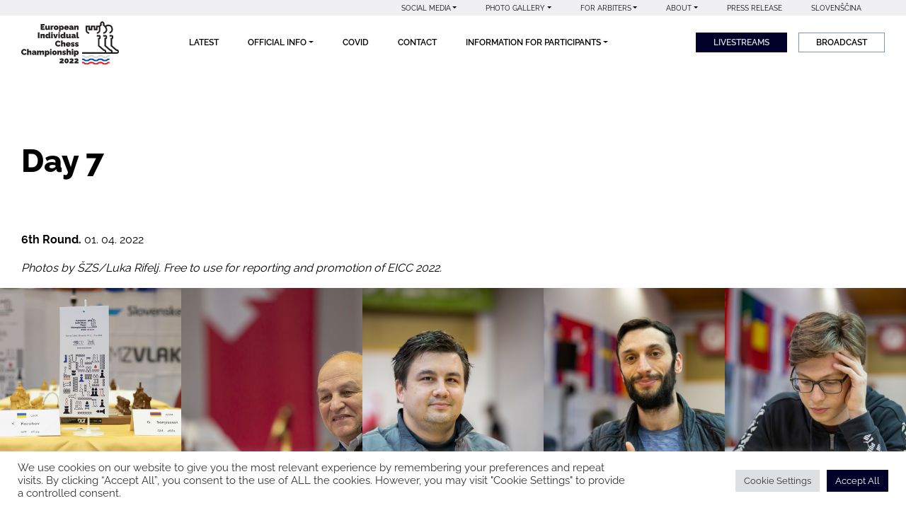

--- FILE ---
content_type: text/html; charset=UTF-8
request_url: https://eicc2022.eu/day-7/
body_size: 17231
content:
<!doctype html>
<html lang="en-US">

<head><style>img.lazy{min-height:1px}</style><link rel="preload" href="https://eicc2022.eu/wp-content/plugins/w3-total-cache/pub/js/lazyload.min.js" as="script">
	<meta charset="UTF-8">
	<meta name="viewport" content="width=device-width, initial-scale=1">
	<link rel="profile" href="https://gmpg.org/xfn/11">

	<meta name='robots' content='index, follow, max-image-preview:large, max-snippet:-1, max-video-preview:-1' />
<link rel="alternate" hreflang="en" href="https://eicc2022.eu/day-7/" />
<link rel="alternate" hreflang="sl" href="https://eicc2022.eu/day-7/?lang=sl" />
<link rel="alternate" hreflang="x-default" href="https://eicc2022.eu/day-7/" />

	<!-- This site is optimized with the Yoast SEO plugin v23.8 - https://yoast.com/wordpress/plugins/seo/ -->
	<title>Day 7 - EICC2022</title>
	<link rel="canonical" href="https://eicc2022.eu/day-7/" />
	<meta property="og:locale" content="en_US" />
	<meta property="og:type" content="article" />
	<meta property="og:title" content="Day 7 - EICC2022" />
	<meta property="og:description" content="6th Round. 01. 04. 2022 Photos by ŠZS/Luka Rifelj. Free to use for reporting and promotion of EICC 2022." />
	<meta property="og:url" content="https://eicc2022.eu/day-7/" />
	<meta property="og:site_name" content="EICC2022" />
	<meta property="article:modified_time" content="2022-04-01T15:52:00+00:00" />
	<meta property="og:image" content="https://eicc2022.eu/wp-content/uploads/2022/04/round6LQ-1-of-56.jpg" />
	<meta name="twitter:card" content="summary_large_image" />
	<meta name="twitter:label1" content="Est. reading time" />
	<meta name="twitter:data1" content="12 minutes" />
	<script type="application/ld+json" class="yoast-schema-graph">{"@context":"https://schema.org","@graph":[{"@type":"WebPage","@id":"https://eicc2022.eu/day-7/","url":"https://eicc2022.eu/day-7/","name":"Day 7 - EICC2022","isPartOf":{"@id":"https://eicc2022.eu/#website"},"primaryImageOfPage":{"@id":"https://eicc2022.eu/day-7/#primaryimage"},"image":{"@id":"https://eicc2022.eu/day-7/#primaryimage"},"thumbnailUrl":"https://eicc2022.eu/wp-content/uploads/2022/04/round6LQ-1-of-56.jpg","datePublished":"2021-11-18T17:31:37+00:00","dateModified":"2022-04-01T15:52:00+00:00","breadcrumb":{"@id":"https://eicc2022.eu/day-7/#breadcrumb"},"inLanguage":"en-US","potentialAction":[{"@type":"ReadAction","target":["https://eicc2022.eu/day-7/"]}]},{"@type":"ImageObject","inLanguage":"en-US","@id":"https://eicc2022.eu/day-7/#primaryimage","url":"https://eicc2022.eu/wp-content/uploads/2022/04/round6LQ-1-of-56.jpg","contentUrl":"https://eicc2022.eu/wp-content/uploads/2022/04/round6LQ-1-of-56.jpg","width":1024,"height":683},{"@type":"BreadcrumbList","@id":"https://eicc2022.eu/day-7/#breadcrumb","itemListElement":[{"@type":"ListItem","position":1,"name":"Home","item":"https://eicc2022.eu/"},{"@type":"ListItem","position":2,"name":"Day 7"}]},{"@type":"WebSite","@id":"https://eicc2022.eu/#website","url":"https://eicc2022.eu/","name":"EICC2022","description":"","publisher":{"@id":"https://eicc2022.eu/#organization"},"potentialAction":[{"@type":"SearchAction","target":{"@type":"EntryPoint","urlTemplate":"https://eicc2022.eu/?s={search_term_string}"},"query-input":{"@type":"PropertyValueSpecification","valueRequired":true,"valueName":"search_term_string"}}],"inLanguage":"en-US"},{"@type":"Organization","@id":"https://eicc2022.eu/#organization","name":"Šahovska zveza","url":"https://eicc2022.eu/","logo":{"@type":"ImageObject","inLanguage":"en-US","@id":"https://eicc2022.eu/#/schema/logo/image/","url":"https://eicc2022.eu/wp-content/uploads/2022/01/Logotip-min.png","contentUrl":"https://eicc2022.eu/wp-content/uploads/2022/01/Logotip-min.png","width":141,"height":62,"caption":"Šahovska zveza"},"image":{"@id":"https://eicc2022.eu/#/schema/logo/image/"},"sameAs":["https://en.wikipedia.org/wiki/European_Individual_Chess_Championship"]}]}</script>
	<!-- / Yoast SEO plugin. -->


<link rel='dns-prefetch' href='//eicc2022.eu' />
<link rel="alternate" type="application/rss+xml" title="EICC2022 &raquo; Feed" href="https://eicc2022.eu/feed/" />
<link rel="alternate" type="application/rss+xml" title="EICC2022 &raquo; Comments Feed" href="https://eicc2022.eu/comments/feed/" />
<script>
window._wpemojiSettings = {"baseUrl":"https:\/\/s.w.org\/images\/core\/emoji\/15.0.3\/72x72\/","ext":".png","svgUrl":"https:\/\/s.w.org\/images\/core\/emoji\/15.0.3\/svg\/","svgExt":".svg","source":{"concatemoji":"https:\/\/eicc2022.eu\/wp-includes\/js\/wp-emoji-release.min.js?ver=6.5.7"}};
/*! This file is auto-generated */
!function(i,n){var o,s,e;function c(e){try{var t={supportTests:e,timestamp:(new Date).valueOf()};sessionStorage.setItem(o,JSON.stringify(t))}catch(e){}}function p(e,t,n){e.clearRect(0,0,e.canvas.width,e.canvas.height),e.fillText(t,0,0);var t=new Uint32Array(e.getImageData(0,0,e.canvas.width,e.canvas.height).data),r=(e.clearRect(0,0,e.canvas.width,e.canvas.height),e.fillText(n,0,0),new Uint32Array(e.getImageData(0,0,e.canvas.width,e.canvas.height).data));return t.every(function(e,t){return e===r[t]})}function u(e,t,n){switch(t){case"flag":return n(e,"\ud83c\udff3\ufe0f\u200d\u26a7\ufe0f","\ud83c\udff3\ufe0f\u200b\u26a7\ufe0f")?!1:!n(e,"\ud83c\uddfa\ud83c\uddf3","\ud83c\uddfa\u200b\ud83c\uddf3")&&!n(e,"\ud83c\udff4\udb40\udc67\udb40\udc62\udb40\udc65\udb40\udc6e\udb40\udc67\udb40\udc7f","\ud83c\udff4\u200b\udb40\udc67\u200b\udb40\udc62\u200b\udb40\udc65\u200b\udb40\udc6e\u200b\udb40\udc67\u200b\udb40\udc7f");case"emoji":return!n(e,"\ud83d\udc26\u200d\u2b1b","\ud83d\udc26\u200b\u2b1b")}return!1}function f(e,t,n){var r="undefined"!=typeof WorkerGlobalScope&&self instanceof WorkerGlobalScope?new OffscreenCanvas(300,150):i.createElement("canvas"),a=r.getContext("2d",{willReadFrequently:!0}),o=(a.textBaseline="top",a.font="600 32px Arial",{});return e.forEach(function(e){o[e]=t(a,e,n)}),o}function t(e){var t=i.createElement("script");t.src=e,t.defer=!0,i.head.appendChild(t)}"undefined"!=typeof Promise&&(o="wpEmojiSettingsSupports",s=["flag","emoji"],n.supports={everything:!0,everythingExceptFlag:!0},e=new Promise(function(e){i.addEventListener("DOMContentLoaded",e,{once:!0})}),new Promise(function(t){var n=function(){try{var e=JSON.parse(sessionStorage.getItem(o));if("object"==typeof e&&"number"==typeof e.timestamp&&(new Date).valueOf()<e.timestamp+604800&&"object"==typeof e.supportTests)return e.supportTests}catch(e){}return null}();if(!n){if("undefined"!=typeof Worker&&"undefined"!=typeof OffscreenCanvas&&"undefined"!=typeof URL&&URL.createObjectURL&&"undefined"!=typeof Blob)try{var e="postMessage("+f.toString()+"("+[JSON.stringify(s),u.toString(),p.toString()].join(",")+"));",r=new Blob([e],{type:"text/javascript"}),a=new Worker(URL.createObjectURL(r),{name:"wpTestEmojiSupports"});return void(a.onmessage=function(e){c(n=e.data),a.terminate(),t(n)})}catch(e){}c(n=f(s,u,p))}t(n)}).then(function(e){for(var t in e)n.supports[t]=e[t],n.supports.everything=n.supports.everything&&n.supports[t],"flag"!==t&&(n.supports.everythingExceptFlag=n.supports.everythingExceptFlag&&n.supports[t]);n.supports.everythingExceptFlag=n.supports.everythingExceptFlag&&!n.supports.flag,n.DOMReady=!1,n.readyCallback=function(){n.DOMReady=!0}}).then(function(){return e}).then(function(){var e;n.supports.everything||(n.readyCallback(),(e=n.source||{}).concatemoji?t(e.concatemoji):e.wpemoji&&e.twemoji&&(t(e.twemoji),t(e.wpemoji)))}))}((window,document),window._wpemojiSettings);
</script>
<style id='wp-emoji-styles-inline-css'>

	img.wp-smiley, img.emoji {
		display: inline !important;
		border: none !important;
		box-shadow: none !important;
		height: 1em !important;
		width: 1em !important;
		margin: 0 0.07em !important;
		vertical-align: -0.1em !important;
		background: none !important;
		padding: 0 !important;
	}
</style>
<link rel='stylesheet' id='wp-block-library-css' href='https://eicc2022.eu/wp-includes/css/dist/block-library/style.min.css?ver=6.5.7' media='all' />
<style id='classic-theme-styles-inline-css'>
/*! This file is auto-generated */
.wp-block-button__link{color:#fff;background-color:#32373c;border-radius:9999px;box-shadow:none;text-decoration:none;padding:calc(.667em + 2px) calc(1.333em + 2px);font-size:1.125em}.wp-block-file__button{background:#32373c;color:#fff;text-decoration:none}
</style>
<style id='global-styles-inline-css'>
body{--wp--preset--color--black: #000000;--wp--preset--color--cyan-bluish-gray: #abb8c3;--wp--preset--color--white: #ffffff;--wp--preset--color--pale-pink: #f78da7;--wp--preset--color--vivid-red: #cf2e2e;--wp--preset--color--luminous-vivid-orange: #ff6900;--wp--preset--color--luminous-vivid-amber: #fcb900;--wp--preset--color--light-green-cyan: #7bdcb5;--wp--preset--color--vivid-green-cyan: #00d084;--wp--preset--color--pale-cyan-blue: #8ed1fc;--wp--preset--color--vivid-cyan-blue: #0693e3;--wp--preset--color--vivid-purple: #9b51e0;--wp--preset--gradient--vivid-cyan-blue-to-vivid-purple: linear-gradient(135deg,rgba(6,147,227,1) 0%,rgb(155,81,224) 100%);--wp--preset--gradient--light-green-cyan-to-vivid-green-cyan: linear-gradient(135deg,rgb(122,220,180) 0%,rgb(0,208,130) 100%);--wp--preset--gradient--luminous-vivid-amber-to-luminous-vivid-orange: linear-gradient(135deg,rgba(252,185,0,1) 0%,rgba(255,105,0,1) 100%);--wp--preset--gradient--luminous-vivid-orange-to-vivid-red: linear-gradient(135deg,rgba(255,105,0,1) 0%,rgb(207,46,46) 100%);--wp--preset--gradient--very-light-gray-to-cyan-bluish-gray: linear-gradient(135deg,rgb(238,238,238) 0%,rgb(169,184,195) 100%);--wp--preset--gradient--cool-to-warm-spectrum: linear-gradient(135deg,rgb(74,234,220) 0%,rgb(151,120,209) 20%,rgb(207,42,186) 40%,rgb(238,44,130) 60%,rgb(251,105,98) 80%,rgb(254,248,76) 100%);--wp--preset--gradient--blush-light-purple: linear-gradient(135deg,rgb(255,206,236) 0%,rgb(152,150,240) 100%);--wp--preset--gradient--blush-bordeaux: linear-gradient(135deg,rgb(254,205,165) 0%,rgb(254,45,45) 50%,rgb(107,0,62) 100%);--wp--preset--gradient--luminous-dusk: linear-gradient(135deg,rgb(255,203,112) 0%,rgb(199,81,192) 50%,rgb(65,88,208) 100%);--wp--preset--gradient--pale-ocean: linear-gradient(135deg,rgb(255,245,203) 0%,rgb(182,227,212) 50%,rgb(51,167,181) 100%);--wp--preset--gradient--electric-grass: linear-gradient(135deg,rgb(202,248,128) 0%,rgb(113,206,126) 100%);--wp--preset--gradient--midnight: linear-gradient(135deg,rgb(2,3,129) 0%,rgb(40,116,252) 100%);--wp--preset--font-size--small: 13px;--wp--preset--font-size--medium: 20px;--wp--preset--font-size--large: 36px;--wp--preset--font-size--x-large: 42px;--wp--preset--spacing--20: 0.44rem;--wp--preset--spacing--30: 0.67rem;--wp--preset--spacing--40: 1rem;--wp--preset--spacing--50: 1.5rem;--wp--preset--spacing--60: 2.25rem;--wp--preset--spacing--70: 3.38rem;--wp--preset--spacing--80: 5.06rem;--wp--preset--shadow--natural: 6px 6px 9px rgba(0, 0, 0, 0.2);--wp--preset--shadow--deep: 12px 12px 50px rgba(0, 0, 0, 0.4);--wp--preset--shadow--sharp: 6px 6px 0px rgba(0, 0, 0, 0.2);--wp--preset--shadow--outlined: 6px 6px 0px -3px rgba(255, 255, 255, 1), 6px 6px rgba(0, 0, 0, 1);--wp--preset--shadow--crisp: 6px 6px 0px rgba(0, 0, 0, 1);}:where(.is-layout-flex){gap: 0.5em;}:where(.is-layout-grid){gap: 0.5em;}body .is-layout-flex{display: flex;}body .is-layout-flex{flex-wrap: wrap;align-items: center;}body .is-layout-flex > *{margin: 0;}body .is-layout-grid{display: grid;}body .is-layout-grid > *{margin: 0;}:where(.wp-block-columns.is-layout-flex){gap: 2em;}:where(.wp-block-columns.is-layout-grid){gap: 2em;}:where(.wp-block-post-template.is-layout-flex){gap: 1.25em;}:where(.wp-block-post-template.is-layout-grid){gap: 1.25em;}.has-black-color{color: var(--wp--preset--color--black) !important;}.has-cyan-bluish-gray-color{color: var(--wp--preset--color--cyan-bluish-gray) !important;}.has-white-color{color: var(--wp--preset--color--white) !important;}.has-pale-pink-color{color: var(--wp--preset--color--pale-pink) !important;}.has-vivid-red-color{color: var(--wp--preset--color--vivid-red) !important;}.has-luminous-vivid-orange-color{color: var(--wp--preset--color--luminous-vivid-orange) !important;}.has-luminous-vivid-amber-color{color: var(--wp--preset--color--luminous-vivid-amber) !important;}.has-light-green-cyan-color{color: var(--wp--preset--color--light-green-cyan) !important;}.has-vivid-green-cyan-color{color: var(--wp--preset--color--vivid-green-cyan) !important;}.has-pale-cyan-blue-color{color: var(--wp--preset--color--pale-cyan-blue) !important;}.has-vivid-cyan-blue-color{color: var(--wp--preset--color--vivid-cyan-blue) !important;}.has-vivid-purple-color{color: var(--wp--preset--color--vivid-purple) !important;}.has-black-background-color{background-color: var(--wp--preset--color--black) !important;}.has-cyan-bluish-gray-background-color{background-color: var(--wp--preset--color--cyan-bluish-gray) !important;}.has-white-background-color{background-color: var(--wp--preset--color--white) !important;}.has-pale-pink-background-color{background-color: var(--wp--preset--color--pale-pink) !important;}.has-vivid-red-background-color{background-color: var(--wp--preset--color--vivid-red) !important;}.has-luminous-vivid-orange-background-color{background-color: var(--wp--preset--color--luminous-vivid-orange) !important;}.has-luminous-vivid-amber-background-color{background-color: var(--wp--preset--color--luminous-vivid-amber) !important;}.has-light-green-cyan-background-color{background-color: var(--wp--preset--color--light-green-cyan) !important;}.has-vivid-green-cyan-background-color{background-color: var(--wp--preset--color--vivid-green-cyan) !important;}.has-pale-cyan-blue-background-color{background-color: var(--wp--preset--color--pale-cyan-blue) !important;}.has-vivid-cyan-blue-background-color{background-color: var(--wp--preset--color--vivid-cyan-blue) !important;}.has-vivid-purple-background-color{background-color: var(--wp--preset--color--vivid-purple) !important;}.has-black-border-color{border-color: var(--wp--preset--color--black) !important;}.has-cyan-bluish-gray-border-color{border-color: var(--wp--preset--color--cyan-bluish-gray) !important;}.has-white-border-color{border-color: var(--wp--preset--color--white) !important;}.has-pale-pink-border-color{border-color: var(--wp--preset--color--pale-pink) !important;}.has-vivid-red-border-color{border-color: var(--wp--preset--color--vivid-red) !important;}.has-luminous-vivid-orange-border-color{border-color: var(--wp--preset--color--luminous-vivid-orange) !important;}.has-luminous-vivid-amber-border-color{border-color: var(--wp--preset--color--luminous-vivid-amber) !important;}.has-light-green-cyan-border-color{border-color: var(--wp--preset--color--light-green-cyan) !important;}.has-vivid-green-cyan-border-color{border-color: var(--wp--preset--color--vivid-green-cyan) !important;}.has-pale-cyan-blue-border-color{border-color: var(--wp--preset--color--pale-cyan-blue) !important;}.has-vivid-cyan-blue-border-color{border-color: var(--wp--preset--color--vivid-cyan-blue) !important;}.has-vivid-purple-border-color{border-color: var(--wp--preset--color--vivid-purple) !important;}.has-vivid-cyan-blue-to-vivid-purple-gradient-background{background: var(--wp--preset--gradient--vivid-cyan-blue-to-vivid-purple) !important;}.has-light-green-cyan-to-vivid-green-cyan-gradient-background{background: var(--wp--preset--gradient--light-green-cyan-to-vivid-green-cyan) !important;}.has-luminous-vivid-amber-to-luminous-vivid-orange-gradient-background{background: var(--wp--preset--gradient--luminous-vivid-amber-to-luminous-vivid-orange) !important;}.has-luminous-vivid-orange-to-vivid-red-gradient-background{background: var(--wp--preset--gradient--luminous-vivid-orange-to-vivid-red) !important;}.has-very-light-gray-to-cyan-bluish-gray-gradient-background{background: var(--wp--preset--gradient--very-light-gray-to-cyan-bluish-gray) !important;}.has-cool-to-warm-spectrum-gradient-background{background: var(--wp--preset--gradient--cool-to-warm-spectrum) !important;}.has-blush-light-purple-gradient-background{background: var(--wp--preset--gradient--blush-light-purple) !important;}.has-blush-bordeaux-gradient-background{background: var(--wp--preset--gradient--blush-bordeaux) !important;}.has-luminous-dusk-gradient-background{background: var(--wp--preset--gradient--luminous-dusk) !important;}.has-pale-ocean-gradient-background{background: var(--wp--preset--gradient--pale-ocean) !important;}.has-electric-grass-gradient-background{background: var(--wp--preset--gradient--electric-grass) !important;}.has-midnight-gradient-background{background: var(--wp--preset--gradient--midnight) !important;}.has-small-font-size{font-size: var(--wp--preset--font-size--small) !important;}.has-medium-font-size{font-size: var(--wp--preset--font-size--medium) !important;}.has-large-font-size{font-size: var(--wp--preset--font-size--large) !important;}.has-x-large-font-size{font-size: var(--wp--preset--font-size--x-large) !important;}
.wp-block-navigation a:where(:not(.wp-element-button)){color: inherit;}
:where(.wp-block-post-template.is-layout-flex){gap: 1.25em;}:where(.wp-block-post-template.is-layout-grid){gap: 1.25em;}
:where(.wp-block-columns.is-layout-flex){gap: 2em;}:where(.wp-block-columns.is-layout-grid){gap: 2em;}
.wp-block-pullquote{font-size: 1.5em;line-height: 1.6;}
</style>
<link rel='stylesheet' id='wpml-blocks-css' href='https://eicc2022.eu/wp-content/plugins/sitepress-multilingual-cms/dist/css/blocks/styles.css?ver=4.6.13' media='all' />
<link rel='stylesheet' id='cookie-law-info-css' href='https://eicc2022.eu/wp-content/plugins/cookie-law-info/legacy/public/css/cookie-law-info-public.css?ver=3.2.7' media='all' />
<link rel='stylesheet' id='cookie-law-info-gdpr-css' href='https://eicc2022.eu/wp-content/plugins/cookie-law-info/legacy/public/css/cookie-law-info-gdpr.css?ver=3.2.7' media='all' />
<link rel='stylesheet' id='wpml-menu-item-0-css' href='https://eicc2022.eu/wp-content/plugins/sitepress-multilingual-cms/templates/language-switchers/menu-item/style.min.css?ver=1' media='all' />
<link rel='stylesheet' id='sah-style-css' href='https://eicc2022.eu/wp-content/themes/chess_theme/style.css?ver=1.0.0' media='all' />
<link rel='stylesheet' id='global_rules-css' href='https://eicc2022.eu/wp-content/themes/chess_theme/css/global_rules.css?ver=6.5.7' media='all' />
<link rel='stylesheet' id='fonts-css' href='https://eicc2022.eu/wp-content/themes/chess_theme/css/fonts.css?ver=6.5.7' media='all' />
<link rel='stylesheet' id='bootstrap-css' href='https://eicc2022.eu/wp-content/themes/chess_theme/css/bootstrap.min.css?ver=20141119' media='all' />
<link rel='stylesheet' id='site_style-css' href='https://eicc2022.eu/wp-content/themes/chess_theme/css/style.css?ver=6.5.7' media='all' />
<link rel='stylesheet' id='site_navigation_style-css' href='https://eicc2022.eu/wp-content/themes/chess_theme/css/navigation_style.css?ver=6.5.7' media='all' />
<link rel='stylesheet' id='site_header_style-css' href='https://eicc2022.eu/wp-content/themes/chess_theme/css/header_style.css?ver=6.5.7' media='all' />
<link rel='stylesheet' id='site_content_style-css' href='https://eicc2022.eu/wp-content/themes/chess_theme/css/content_style.css?ver=6.5.7' media='all' />
<link rel='stylesheet' id='site_footer_style-css' href='https://eicc2022.eu/wp-content/themes/chess_theme/css/footer_style.css?ver=6.5.7' media='all' />
<script src="https://eicc2022.eu/wp-includes/js/jquery/jquery.min.js?ver=3.7.1" id="jquery-core-js"></script>
<script src="https://eicc2022.eu/wp-includes/js/jquery/jquery-migrate.min.js?ver=3.4.1" id="jquery-migrate-js"></script>
<script id="cookie-law-info-js-extra">
var Cli_Data = {"nn_cookie_ids":["_ga_W03KP1KEBR"],"cookielist":[],"non_necessary_cookies":{"others":["_ga_W03KP1KEBR"]},"ccpaEnabled":"","ccpaRegionBased":"","ccpaBarEnabled":"","strictlyEnabled":["necessary","obligatoire"],"ccpaType":"gdpr","js_blocking":"1","custom_integration":"","triggerDomRefresh":"","secure_cookies":""};
var cli_cookiebar_settings = {"animate_speed_hide":"500","animate_speed_show":"500","background":"#FFF","border":"#b1a6a6c2","border_on":"","button_1_button_colour":"#000029","button_1_button_hover":"#000021","button_1_link_colour":"#fff","button_1_as_button":"1","button_1_new_win":"","button_2_button_colour":"#333","button_2_button_hover":"#292929","button_2_link_colour":"#444","button_2_as_button":"","button_2_hidebar":"","button_3_button_colour":"#dedfe0","button_3_button_hover":"#b2b2b3","button_3_link_colour":"#333333","button_3_as_button":"1","button_3_new_win":"","button_4_button_colour":"#dedfe0","button_4_button_hover":"#b2b2b3","button_4_link_colour":"#333333","button_4_as_button":"1","button_7_button_colour":"#000029","button_7_button_hover":"#000021","button_7_link_colour":"#fff","button_7_as_button":"1","button_7_new_win":"","font_family":"inherit","header_fix":"","notify_animate_hide":"1","notify_animate_show":"","notify_div_id":"#cookie-law-info-bar","notify_position_horizontal":"right","notify_position_vertical":"bottom","scroll_close":"","scroll_close_reload":"","accept_close_reload":"","reject_close_reload":"","showagain_tab":"","showagain_background":"#fff","showagain_border":"#000","showagain_div_id":"#cookie-law-info-again","showagain_x_position":"100px","text":"#333333","show_once_yn":"","show_once":"10000","logging_on":"","as_popup":"","popup_overlay":"1","bar_heading_text":"","cookie_bar_as":"banner","popup_showagain_position":"bottom-right","widget_position":"left"};
var log_object = {"ajax_url":"https:\/\/eicc2022.eu\/wp-admin\/admin-ajax.php"};
</script>
<script src="https://eicc2022.eu/wp-content/plugins/cookie-law-info/legacy/public/js/cookie-law-info-public.js?ver=3.2.7" id="cookie-law-info-js"></script>
<script id="wpml-browser-redirect-js-extra">
var wpml_browser_redirect_params = {"pageLanguage":"en","languageUrls":{"en_us":"https:\/\/eicc2022.eu\/day-7\/","en":"https:\/\/eicc2022.eu\/day-7\/","us":"https:\/\/eicc2022.eu\/day-7\/","sl_si":"https:\/\/eicc2022.eu\/day-7\/?lang=sl","sl":"https:\/\/eicc2022.eu\/day-7\/?lang=sl","si":"https:\/\/eicc2022.eu\/day-7\/?lang=sl"},"cookie":{"name":"_icl_visitor_lang_js","domain":"eicc2022.eu","path":"\/","expiration":24}};
</script>
<script src="https://eicc2022.eu/wp-content/plugins/sitepress-multilingual-cms/dist/js/browser-redirect/app.js?ver=4.6.13" id="wpml-browser-redirect-js"></script>
<link rel="https://api.w.org/" href="https://eicc2022.eu/wp-json/" /><link rel="alternate" type="application/json" href="https://eicc2022.eu/wp-json/wp/v2/pages/7765" /><link rel="EditURI" type="application/rsd+xml" title="RSD" href="https://eicc2022.eu/xmlrpc.php?rsd" />
<meta name="generator" content="WordPress 6.5.7" />
<link rel='shortlink' href='https://eicc2022.eu/?p=7765' />
<link rel="alternate" type="application/json+oembed" href="https://eicc2022.eu/wp-json/oembed/1.0/embed?url=https%3A%2F%2Feicc2022.eu%2Fday-7%2F" />
<link rel="alternate" type="text/xml+oembed" href="https://eicc2022.eu/wp-json/oembed/1.0/embed?url=https%3A%2F%2Feicc2022.eu%2Fday-7%2F&#038;format=xml" />
<meta name="generator" content="WPML ver:4.6.13 stt:1,46;" />
		<link rel="manifest" href="https://eicc2022.eu/wp-json/wp/v2/web-app-manifest">
					<meta name="theme-color" content="#ffffff">
								<meta name="apple-mobile-web-app-capable" content="yes">
				<meta name="mobile-web-app-capable" content="yes">

				<link rel="apple-touch-startup-image" href="https://eicc2022.eu/wp-content/uploads/2022/01/cropped-Figure-ETCC-Black-20210-192x192-1.png">

				<meta name="apple-mobile-web-app-title" content="EICC2022">
		<meta name="application-name" content="EICC2022">
		<style>.recentcomments a{display:inline !important;padding:0 !important;margin:0 !important;}</style>		<style type="text/css">
					.site-title,
			.site-description {
				position: absolute;
				clip: rect(1px, 1px, 1px, 1px);
				}
					</style>
		<style type="text/css">.blue-message {
background: none repeat scroll 0 0 #3399ff;
    color: #ffffff;
    text-shadow: none;
    font-size: 16px;
    line-height: 24px;
    padding: 10px;
} 
.green-message {
background: none repeat scroll 0 0 #8cc14c;
    color: #ffffff;
    text-shadow: none;
    font-size: 16px;
    line-height: 24px;
    padding: 10px;
} 
.orange-message {
background: none repeat scroll 0 0 #faa732;
    color: #ffffff;
    text-shadow: none;
    font-size: 16px;
    line-height: 24px;
    padding: 10px;
} 
.red-message {
background: none repeat scroll 0 0 #da4d31;
    color: #ffffff;
    text-shadow: none;
    font-size: 16px;
    line-height: 24px;
    padding: 10px;
} 
.grey-message {
background: none repeat scroll 0 0 #53555c;
    color: #ffffff;
    text-shadow: none;
    font-size: 16px;
    line-height: 24px;
    padding: 10px;
} 
.left-block {
background: none repeat scroll 0 0px, radial-gradient(ellipse at center center, #ffffff 0%, #f2f2f2 100%) repeat scroll 0 0 rgba(0, 0, 0, 0);
    color: #8b8e97;
    padding: 10px;
    margin: 10px;
    float: left;
} 
.right-block {
background: none repeat scroll 0 0px, radial-gradient(ellipse at center center, #ffffff 0%, #f2f2f2 100%) repeat scroll 0 0 rgba(0, 0, 0, 0);
    color: #8b8e97;
    padding: 10px;
    margin: 10px;
    float: right;
} 
.blockquotes {
background: none;
    border-left: 5px solid #f1f1f1;
    color: #8B8E97;
    font-size: 16px;
    font-style: italic;
    line-height: 22px;
    padding-left: 15px;
    padding: 10px;
    width: 60%;
    float: left;
} 
</style><meta name="generator" content="Powered by Slider Revolution 6.5.8 - responsive, Mobile-Friendly Slider Plugin for WordPress with comfortable drag and drop interface." />
<link rel="icon" href="https://eicc2022.eu/wp-content/uploads/2022/01/cropped-Figure-ETCC-Black-20210-192x192-1-150x150.png" sizes="32x32" />
<link rel="icon" href="https://eicc2022.eu/wp-content/uploads/2022/01/cropped-Figure-ETCC-Black-20210-192x192-1.png" sizes="192x192" />
<link rel="apple-touch-icon" href="https://eicc2022.eu/wp-content/uploads/2022/01/cropped-Figure-ETCC-Black-20210-192x192-1.png" />
<meta name="msapplication-TileImage" content="https://eicc2022.eu/wp-content/uploads/2022/01/cropped-Figure-ETCC-Black-20210-192x192-1.png" />
<script type="text/javascript">function setREVStartSize(e){
			//window.requestAnimationFrame(function() {				 
				window.RSIW = window.RSIW===undefined ? window.innerWidth : window.RSIW;	
				window.RSIH = window.RSIH===undefined ? window.innerHeight : window.RSIH;	
				try {								
					var pw = document.getElementById(e.c).parentNode.offsetWidth,
						newh;
					pw = pw===0 || isNaN(pw) ? window.RSIW : pw;
					e.tabw = e.tabw===undefined ? 0 : parseInt(e.tabw);
					e.thumbw = e.thumbw===undefined ? 0 : parseInt(e.thumbw);
					e.tabh = e.tabh===undefined ? 0 : parseInt(e.tabh);
					e.thumbh = e.thumbh===undefined ? 0 : parseInt(e.thumbh);
					e.tabhide = e.tabhide===undefined ? 0 : parseInt(e.tabhide);
					e.thumbhide = e.thumbhide===undefined ? 0 : parseInt(e.thumbhide);
					e.mh = e.mh===undefined || e.mh=="" || e.mh==="auto" ? 0 : parseInt(e.mh,0);		
					if(e.layout==="fullscreen" || e.l==="fullscreen") 						
						newh = Math.max(e.mh,window.RSIH);					
					else{					
						e.gw = Array.isArray(e.gw) ? e.gw : [e.gw];
						for (var i in e.rl) if (e.gw[i]===undefined || e.gw[i]===0) e.gw[i] = e.gw[i-1];					
						e.gh = e.el===undefined || e.el==="" || (Array.isArray(e.el) && e.el.length==0)? e.gh : e.el;
						e.gh = Array.isArray(e.gh) ? e.gh : [e.gh];
						for (var i in e.rl) if (e.gh[i]===undefined || e.gh[i]===0) e.gh[i] = e.gh[i-1];
											
						var nl = new Array(e.rl.length),
							ix = 0,						
							sl;					
						e.tabw = e.tabhide>=pw ? 0 : e.tabw;
						e.thumbw = e.thumbhide>=pw ? 0 : e.thumbw;
						e.tabh = e.tabhide>=pw ? 0 : e.tabh;
						e.thumbh = e.thumbhide>=pw ? 0 : e.thumbh;					
						for (var i in e.rl) nl[i] = e.rl[i]<window.RSIW ? 0 : e.rl[i];
						sl = nl[0];									
						for (var i in nl) if (sl>nl[i] && nl[i]>0) { sl = nl[i]; ix=i;}															
						var m = pw>(e.gw[ix]+e.tabw+e.thumbw) ? 1 : (pw-(e.tabw+e.thumbw)) / (e.gw[ix]);					
						newh =  (e.gh[ix] * m) + (e.tabh + e.thumbh);
					}
					var el = document.getElementById(e.c);
					if (el!==null && el) el.style.height = newh+"px";					
					el = document.getElementById(e.c+"_wrapper");
					if (el!==null && el) {
						el.style.height = newh+"px";
						el.style.display = "block";
					}
				} catch(e){
					console.log("Failure at Presize of Slider:" + e)
				}					   
			//});
		  };</script>
		<style id="wp-custom-css">
			footer .footer-logo section figure img {
    height: 90px;
}
.header-logo {
	width:138px;
}
.page-title-404 {
	font-size: 280px;
}
@media (max-width:991px){
	footer .footer-logo section figure img {
    height: 70px;
}
	.page-title-404 {
	font-size: 180px;
}
}
@media (max-width:700px){
	footer .footer-logo section figure img {
    height: 62px;
}
}
		</style>
			<!-- Global site tag (gtag.js) - Google Analytics -->
<script async src="https://www.googletagmanager.com/gtag/js?id=G-W03KP1KEBR"></script>
<script>
  window.dataLayer = window.dataLayer || [];
  function gtag(){dataLayer.push(arguments);}
  gtag('js', new Date());
  gtag('config', 'G-W03KP1KEBR');
</script>
<!-- Google Tag Manager -->
<script>(function(w,d,s,l,i){w[l]=w[l]||[];w[l].push({'gtm.start':
new Date().getTime(),event:'gtm.js'});var f=d.getElementsByTagName(s)[0],
j=d.createElement(s),dl=l!='dataLayer'?'&l='+l:'';j.async=true;j.src=
'https://www.googletagmanager.com/gtm.js?id='+i+dl;f.parentNode.insertBefore(j,f);
})(window,document,'script','dataLayer','GTM-PM3Z8JR');</script>
<!-- End Google Tag Manager -->
</head>

<body class="page-template-default page page-id-7765 wp-custom-logo">
<!-- Google Tag Manager (noscript) -->
<noscript><iframe src="https://www.googletagmanager.com/ns.html?id=GTM-PM3Z8JR"
height="0" width="0" style="display:none;visibility:hidden"></iframe></noscript>
<!-- End Google Tag Manager (noscript) -->
	<div class='body-full-site'>
		<div class='body-site'>
						<div id="page" class="site">

				<header id="masthead" class="site-header">
					<div class="site-branding">
						<div class="top-nav-row">
							<div class="container">
								<nav class="navbar navbar-expand miniBar justify-content-end">
									<div>
										<ul id="primary-menu" class="navbar-nav"><li id="menu-item-7630" class="menu-item menu-item-type-custom menu-item-object-custom menu-item-has-children menu-item-7630 nav-item dropdown"><a href="#" class="nav-link dropdown-toggle" data-toggle="dropdown" id="navbar-dropdown-menu-link-7630" aria-haspopup="true" aria-expanded="false">Social media</a>
<div  class="sub-menu dropdown-menu" aria-labelledby="navbar-dropdown-menu-link-7630">
<a href="https://www.facebook.com/eicc2022" class="dropdown-item" id="menu-item-7631">Facebook</a><a href="https://www.youtube.com/c/EuropeanIndividualChessChampionship2022" class="dropdown-item" id="menu-item-7632">Youtube</a></div>
</li>
<li id="menu-item-6660" class="menu-item menu-item-type-post_type menu-item-object-page current-menu-ancestor current-menu-parent current_page_parent current_page_ancestor menu-item-has-children menu-item-6660 nav-item active dropdown"><a href="#" class="nav-link dropdown-toggle" data-toggle="dropdown" id="navbar-dropdown-menu-link-6660" aria-haspopup="true" aria-expanded="false">Photo gallery</a>
<div  class="sub-menu dropdown-menu" aria-labelledby="navbar-dropdown-menu-link-6660">
<a href="https://eicc2022.eu/day-01/" class="dropdown-item" id="menu-item-6661">Day 1</a><a href="https://eicc2022.eu/day-2/" class="dropdown-item" id="menu-item-6662">Day 2</a><a href="https://eicc2022.eu/day-3/" class="dropdown-item" id="menu-item-7044">Day 3</a><a href="https://eicc2022.eu/day-4/" class="dropdown-item" id="menu-item-7225">Day 4</a><a href="https://eicc2022.eu/day-5/" class="dropdown-item" id="menu-item-7390">Day 5</a><a href="https://eicc2022.eu/day-6/" class="dropdown-item" id="menu-item-7616">Day 6</a><a href="https://eicc2022.eu/day-7/" class="dropdown-item active" id="menu-item-7770">Day 7</a><a href="https://eicc2022.eu/day-8/" class="dropdown-item" id="menu-item-8045">Day 8</a><a href="https://eicc2022.eu/day-9/" class="dropdown-item" id="menu-item-8301">Day 9</a><a href="https://eicc2022.eu/day-10/" class="dropdown-item" id="menu-item-8679">Day 10</a><a href="https://eicc2022.eu/day-11/" class="dropdown-item" id="menu-item-8843">Day 11</a><a href="https://eicc2022.eu/day-12/" class="dropdown-item" id="menu-item-9261">Day 12</a><a href="https://eicc2022.eu/closing-ceremony/" class="dropdown-item" id="menu-item-9452">Closing Ceremony</a></div>
</li>
<li id="menu-item-794" class="menu-item menu-item-type-custom menu-item-object-custom menu-item-has-children menu-item-794 nav-item dropdown"><a href="#" class="nav-link dropdown-toggle" data-toggle="dropdown" id="navbar-dropdown-menu-link-794" aria-haspopup="true" aria-expanded="false">For Arbiters</a>
<div  class="sub-menu dropdown-menu" aria-labelledby="navbar-dropdown-menu-link-794">
<a href="https://eicc2022.eu/official-info/" class="dropdown-item" id="menu-item-951">Organizing Committee</a></div>
</li>
<li id="menu-item-796" class="menu-item menu-item-type-custom menu-item-object-custom menu-item-has-children menu-item-796 nav-item dropdown"><a href="#" class="nav-link dropdown-toggle" data-toggle="dropdown" id="navbar-dropdown-menu-link-796" aria-haspopup="true" aria-expanded="false">About</a>
<div  class="sub-menu dropdown-menu" aria-labelledby="navbar-dropdown-menu-link-796">
<a href="https://eicc2022.eu/catez/" class="dropdown-item" id="menu-item-828">Čatež</a><a href="https://eicc2022.eu/contact/" class="dropdown-item" id="menu-item-829">Contact</a></div>
</li>
<li id="menu-item-2859" class="menu-item menu-item-type-custom menu-item-object-custom menu-item-2859 nav-item"><a href="https://eicc2022.eu/objave-v-medijih" class="nav-link">Press release</a></li>
<li id="menu-item-wpml-ls-15-sl" class="menu-item wpml-ls-slot-15 wpml-ls-item wpml-ls-item-sl wpml-ls-menu-item wpml-ls-first-item wpml-ls-last-item menu-item-type-wpml_ls_menu_item menu-item-object-wpml_ls_menu_item menu-item-wpml-ls-15-sl nav-item"><a title="Slovenščina" href="https://eicc2022.eu/day-7/?lang=sl" class="nav-link"><span class="wpml-ls-native" lang="sl">Slovenščina</span></a></li>
</ul>									</div>
								</nav>
							</div>
						</div>
					</div>

			</div>
				<!-- .site-branding -->

			

			<div class='container'>
				<nav class="navbar navbar-expand-xl">
					<div class='logo order-1 my-lg-2'>
						<a class="custom-logo-link" href="https://eicc2022.eu" rel="home" aria-current="page">
							<img class="header-logo lazy" src="data:image/svg+xml,%3Csvg%20xmlns='http://www.w3.org/2000/svg'%20viewBox='0%200%20141%2062'%3E%3C/svg%3E" data-src="https://eicc2022.eu/wp-content/uploads/2022/02/ang.svg" alt="EICC2022" width="141" height="62">
						</a>

						<!--
												-->
					</div>
					<button class="navbar-light navbar-toggler ml-auto order-3 order-md-3 order-lg-3" type="button" data-toggle="collapse" data-target="#navbar-content" aria-controls="navbar-content" aria-expanded="false" aria-label="Toggle Navigation">
						<span class="navbar-toggler-icon"></span>
					</button>

					<div class="collapse navbar-collapse order-4 order-xl-2" id="navbar-content">
						<ul id="primary-menu" class="navbar-nav mx-auto"><li id="menu-item-368" class="menu-item menu-item-type-custom menu-item-object-custom menu-item-368 nav-item"><a href="/#latest-news-heading" class="nav-link">Latest</a></li>
<li id="menu-item-31" class="menu-item menu-item-type-post_type menu-item-object-page menu-item-has-children menu-item-31 nav-item dropdown"><a href="#" class="nav-link dropdown-toggle" data-toggle="dropdown" id="navbar-dropdown-menu-link-31" aria-haspopup="true" aria-expanded="false">Official Info</a>
<div  class="sub-menu dropdown-menu" aria-labelledby="navbar-dropdown-menu-link-31">
<a href="/wp-content/uploads/2022/03/REGULATIONS_EUROPEAN-INDIVIDUAL-CHESS-CHAMPIONSHIP-2022_final-004.pdf" class="dropdown-item" id="menu-item-5600">Regulations</a><a href="https://eicc2022.eu/invitation/" class="dropdown-item" id="menu-item-877">Invitation</a><a href="https://eicc2022.eu/rules/" class="dropdown-item" id="menu-item-876">Rules</a><a href="https://eicc2022.eu/playing-venue/" class="dropdown-item" id="menu-item-878">Playing Venue</a><a href="/#sponsors" class="dropdown-item" id="menu-item-952">Sponsors</a><a href="/registration-and-payments/" class="dropdown-item" id="menu-item-5180">Accommodation</a><a href="https://eicc2022.eu/honorary-committee/" class="dropdown-item" id="menu-item-5622">Honorary Committee</a></div>
</li>
<li id="menu-item-6737" class="menu-item menu-item-type-custom menu-item-object-custom menu-item-6737 nav-item"><a href="/health-protocol/" class="nav-link">Covid</a></li>
<li id="menu-item-27" class="menu-item menu-item-type-post_type menu-item-object-page menu-item-27 nav-item"><a href="https://eicc2022.eu/contact/" class="nav-link">Contact</a></li>
<li id="menu-item-347" class="menu-item menu-item-type-post_type menu-item-object-page menu-item-has-children menu-item-347 nav-item dropdown"><a href="#" class="nav-link dropdown-toggle" data-toggle="dropdown" id="navbar-dropdown-menu-link-347" aria-haspopup="true" aria-expanded="false">Information for participants</a>
<div  class="sub-menu dropdown-menu" aria-labelledby="navbar-dropdown-menu-link-347">
<a target="_blank" href="/wp-content/uploads/2022/03/REGULATIONS_EUROPEAN-INDIVIDUAL-CHESS-CHAMPIONSHIP-2022_final-004.pdf" class="dropdown-item" id="menu-item-983">Regulations</a><a href="https://eicc2022.eu/schedule/" class="dropdown-item" id="menu-item-349">Schedule</a><a href="https://eicc2022.eu/registration-and-payments/" class="dropdown-item" id="menu-item-350">Registration and payments</a><a href="/wp-content/uploads/2022/03/Technical-Meeting.pdf" class="dropdown-item" id="menu-item-6664">Technical meeting</a><a href="https://eicc2022.eu/registered-players/" class="dropdown-item" id="menu-item-354">Registered players</a><a href="https://eicc2022.eu/hotels-and-meals/" class="dropdown-item" id="menu-item-384">Hotels and Meals</a><a href="https://eicc2022.eu/prizes/" class="dropdown-item" id="menu-item-383">Qualifying &#038; Prizes</a></div>
</li>
</ul><ul id="primary-menu" class="navbar-nav mx-auto d-lg-none meni-two"><li class="menu-item menu-item-type-custom menu-item-object-custom menu-item-has-children menu-item-7630 nav-item dropdown"><a href="#" class="nav-link dropdown-toggle" data-toggle="dropdown" id="navbar-dropdown-menu-link-7630" aria-haspopup="true" aria-expanded="false">Social media</a>
<div  class="sub-menu dropdown-menu" aria-labelledby="navbar-dropdown-menu-link-7630">
<a href="https://www.facebook.com/eicc2022" class="dropdown-item" id="menu-item-7631">Facebook</a><a href="https://www.youtube.com/c/EuropeanIndividualChessChampionship2022" class="dropdown-item" id="menu-item-7632">Youtube</a></div>
</li>
<li class="menu-item menu-item-type-post_type menu-item-object-page current-menu-ancestor current-menu-parent current_page_parent current_page_ancestor menu-item-has-children menu-item-6660 nav-item active dropdown"><a href="#" class="nav-link dropdown-toggle" data-toggle="dropdown" id="navbar-dropdown-menu-link-6660" aria-haspopup="true" aria-expanded="false">Photo gallery</a>
<div  class="sub-menu dropdown-menu" aria-labelledby="navbar-dropdown-menu-link-6660">
<a href="https://eicc2022.eu/day-01/" class="dropdown-item" id="menu-item-6661">Day 1</a><a href="https://eicc2022.eu/day-2/" class="dropdown-item" id="menu-item-6662">Day 2</a><a href="https://eicc2022.eu/day-3/" class="dropdown-item" id="menu-item-7044">Day 3</a><a href="https://eicc2022.eu/day-4/" class="dropdown-item" id="menu-item-7225">Day 4</a><a href="https://eicc2022.eu/day-5/" class="dropdown-item" id="menu-item-7390">Day 5</a><a href="https://eicc2022.eu/day-6/" class="dropdown-item" id="menu-item-7616">Day 6</a><a href="https://eicc2022.eu/day-7/" class="dropdown-item active" id="menu-item-7770">Day 7</a><a href="https://eicc2022.eu/day-8/" class="dropdown-item" id="menu-item-8045">Day 8</a><a href="https://eicc2022.eu/day-9/" class="dropdown-item" id="menu-item-8301">Day 9</a><a href="https://eicc2022.eu/day-10/" class="dropdown-item" id="menu-item-8679">Day 10</a><a href="https://eicc2022.eu/day-11/" class="dropdown-item" id="menu-item-8843">Day 11</a><a href="https://eicc2022.eu/day-12/" class="dropdown-item" id="menu-item-9261">Day 12</a><a href="https://eicc2022.eu/closing-ceremony/" class="dropdown-item" id="menu-item-9452">Closing Ceremony</a></div>
</li>
<li class="menu-item menu-item-type-custom menu-item-object-custom menu-item-has-children menu-item-794 nav-item dropdown"><a href="#" class="nav-link dropdown-toggle" data-toggle="dropdown" id="navbar-dropdown-menu-link-794" aria-haspopup="true" aria-expanded="false">For Arbiters</a>
<div  class="sub-menu dropdown-menu" aria-labelledby="navbar-dropdown-menu-link-794">
<a href="https://eicc2022.eu/official-info/" class="dropdown-item" id="menu-item-951">Organizing Committee</a></div>
</li>
<li class="menu-item menu-item-type-custom menu-item-object-custom menu-item-has-children menu-item-796 nav-item dropdown"><a href="#" class="nav-link dropdown-toggle" data-toggle="dropdown" id="navbar-dropdown-menu-link-796" aria-haspopup="true" aria-expanded="false">About</a>
<div  class="sub-menu dropdown-menu" aria-labelledby="navbar-dropdown-menu-link-796">
<a href="https://eicc2022.eu/catez/" class="dropdown-item" id="menu-item-828">Čatež</a><a href="https://eicc2022.eu/contact/" class="dropdown-item" id="menu-item-829">Contact</a></div>
</li>
<li class="menu-item menu-item-type-custom menu-item-object-custom menu-item-2859 nav-item"><a href="https://eicc2022.eu/objave-v-medijih" class="nav-link">Press release</a></li>
<li class="menu-item wpml-ls-slot-15 wpml-ls-item wpml-ls-item-sl wpml-ls-menu-item wpml-ls-first-item wpml-ls-last-item menu-item-type-wpml_ls_menu_item menu-item-object-wpml_ls_menu_item menu-item-wpml-ls-15-sl nav-item"><a title="Slovenščina" href="https://eicc2022.eu/day-7/?lang=sl" class="nav-link"><span class="wpml-ls-native" lang="sl">Slovenščina</span></a></li>
</ul>					</div>
					<!-- d-sm-none d-md-flex -->
					<div class="nav-live-reg row mx-sm-auto ml-lg-auto justify-content-sm-center justify-content-lg-around order-3 order-sm-2 order-xl-3  w-xs-100">

												<a href="https://www.youtube.com/watch?v=nszZBWsZE04&list=PLAkqABMYSzmsE6SAUjiv1uEQB40NaLAon&index=1" target="_blank" class="mr-3 mt-3 mb-3 mt-sm-0 mb-sm-0 align-self-start align-self-sm-center">
							<div class="live text-center py-1 px-3 py-md-1 px-md-4">
							LIVESTREAMS							</div>
						</a>
						<a href="https://chess24.com/en/watch/live-tournaments/european-championship-2022" target="_blank" class="mt-3 mb-3 mt-sm-0  mb-sm-0 align-self-start align-self-sm-center">
							<div class="registration text-center py-1 px-2 py-md-1 px-md-4">
								BROADCAST							</div>
						</a>
					</div>
				</nav><!-- #site-navigation -->
			</div>
			</header><!-- #masthead -->
	<main id="primary" class="site-main">

		
<article id="post-7765" class="post-7765 page type-page status-publish hentry">
	<header class="entry-header">
		<h1 class="entry-title">Day 7</h1>	</header><!-- .entry-header -->

	
	<div class="entry-content">
		
<div class="wp-block-advgb-columns advgb-columns-wrapper container" id="advgb-cols-b5507dc3-a923-4104-9519-39e21a601f95"><div class="advgb-columns-container"><div class="advgb-columns advgb-columns-row advgb-is-mobile advgb-columns-1 layout-100 mbl-layout-stacked vgutter-10">
<div class="wp-block-advgb-column advgb-column advgb-is-full-mobile w-100" id="advgb-col-2a8996c1-4de8-4137-bdef-c70f29312b56"><div class="advgb-column-inner" style="border-style:none;border-width:1px">
<div style="height:100px" aria-hidden="true" class="wp-block-spacer"></div>



<h2 class="naslov wp-block-heading">Day 7</h2>



<div style="height:30px" aria-hidden="true" class="wp-block-spacer"></div>



<p></p>
</div></div>
</div></div></div>
<style type="text/css" class="advgb-blocks-styles-renderer">#advgb-cols-b5507dc3-a923-4104-9519-39e21a601f95{}@media screen and (max-width: 1023px) {#advgb-cols-b5507dc3-a923-4104-9519-39e21a601f95{}}@media screen and (max-width: 767px) {#advgb-cols-b5507dc3-a923-4104-9519-39e21a601f95{}}#advgb-col-2a8996c1-4de8-4137-bdef-c70f29312b56>.advgb-column-inner{}@media screen and (max-width: 1023px) {#advgb-col-2a8996c1-4de8-4137-bdef-c70f29312b56>.advgb-column-inner{}}@media screen and (max-width: 767px) {#advgb-col-2a8996c1-4de8-4137-bdef-c70f29312b56>.advgb-column-inner{}}</style>


<p class="container"><strong>6th Round.</strong> 01. 04. 2022</p>



<p class="container"><em><em><em>Photos by ŠZS/Luka Rifelj. Free to use for reporting and promotion of EICC 2022.</em></em></em></p>



<figure class="wp-block-gallery has-nested-images columns-5 is-cropped wp-block-gallery-1 is-layout-flex wp-block-gallery-is-layout-flex">
<figure class="wp-block-image size-large"><img fetchpriority="high" decoding="async" width="1024" height="683" data-id="7652" src="data:image/svg+xml,%3Csvg%20xmlns='http://www.w3.org/2000/svg'%20viewBox='0%200%201024%20683'%3E%3C/svg%3E" data-src="https://eicc2022.eu/wp-content/uploads/2022/04/round6LQ-1-of-56.jpg" alt="" class="wp-image-7652 lazy" data-srcset="https://eicc2022.eu/wp-content/uploads/2022/04/round6LQ-1-of-56.jpg 1024w, https://eicc2022.eu/wp-content/uploads/2022/04/round6LQ-1-of-56-300x200.jpg 300w, https://eicc2022.eu/wp-content/uploads/2022/04/round6LQ-1-of-56-768x512.jpg 768w" data-sizes="(max-width: 1024px) 100vw, 1024px" /></figure>



<figure class="wp-block-image size-large"><img decoding="async" width="1024" height="683" data-id="7654" src="data:image/svg+xml,%3Csvg%20xmlns='http://www.w3.org/2000/svg'%20viewBox='0%200%201024%20683'%3E%3C/svg%3E" data-src="https://eicc2022.eu/wp-content/uploads/2022/04/round6LQ-2-of-56.jpg" alt="" class="wp-image-7654 lazy" data-srcset="https://eicc2022.eu/wp-content/uploads/2022/04/round6LQ-2-of-56.jpg 1024w, https://eicc2022.eu/wp-content/uploads/2022/04/round6LQ-2-of-56-300x200.jpg 300w, https://eicc2022.eu/wp-content/uploads/2022/04/round6LQ-2-of-56-768x512.jpg 768w" data-sizes="(max-width: 1024px) 100vw, 1024px" /></figure>



<figure class="wp-block-image size-large"><img decoding="async" width="683" height="1024" data-id="7659" src="data:image/svg+xml,%3Csvg%20xmlns='http://www.w3.org/2000/svg'%20viewBox='0%200%20683%201024'%3E%3C/svg%3E" data-src="https://eicc2022.eu/wp-content/uploads/2022/04/round6LQ-3-of-56.jpg" alt="" class="wp-image-7659 lazy" data-srcset="https://eicc2022.eu/wp-content/uploads/2022/04/round6LQ-3-of-56.jpg 683w, https://eicc2022.eu/wp-content/uploads/2022/04/round6LQ-3-of-56-200x300.jpg 200w" data-sizes="(max-width: 683px) 100vw, 683px" /></figure>



<figure class="wp-block-image size-large"><img decoding="async" width="683" height="1024" data-id="7667" src="data:image/svg+xml,%3Csvg%20xmlns='http://www.w3.org/2000/svg'%20viewBox='0%200%20683%201024'%3E%3C/svg%3E" data-src="https://eicc2022.eu/wp-content/uploads/2022/04/round6LQ-4-of-56.jpg" alt="" class="wp-image-7667 lazy" data-srcset="https://eicc2022.eu/wp-content/uploads/2022/04/round6LQ-4-of-56.jpg 683w, https://eicc2022.eu/wp-content/uploads/2022/04/round6LQ-4-of-56-200x300.jpg 200w" data-sizes="(max-width: 683px) 100vw, 683px" /></figure>



<figure class="wp-block-image size-large"><img decoding="async" width="683" height="1024" data-id="7664" src="data:image/svg+xml,%3Csvg%20xmlns='http://www.w3.org/2000/svg'%20viewBox='0%200%20683%201024'%3E%3C/svg%3E" data-src="https://eicc2022.eu/wp-content/uploads/2022/04/round6LQ-5-of-56.jpg" alt="" class="wp-image-7664 lazy" data-srcset="https://eicc2022.eu/wp-content/uploads/2022/04/round6LQ-5-of-56.jpg 683w, https://eicc2022.eu/wp-content/uploads/2022/04/round6LQ-5-of-56-200x300.jpg 200w" data-sizes="(max-width: 683px) 100vw, 683px" /></figure>



<figure class="wp-block-image size-large"><img decoding="async" width="683" height="1024" data-id="7657" src="data:image/svg+xml,%3Csvg%20xmlns='http://www.w3.org/2000/svg'%20viewBox='0%200%20683%201024'%3E%3C/svg%3E" data-src="https://eicc2022.eu/wp-content/uploads/2022/04/round6LQ-6-of-56.jpg" alt="" class="wp-image-7657 lazy" data-srcset="https://eicc2022.eu/wp-content/uploads/2022/04/round6LQ-6-of-56.jpg 683w, https://eicc2022.eu/wp-content/uploads/2022/04/round6LQ-6-of-56-200x300.jpg 200w" data-sizes="(max-width: 683px) 100vw, 683px" /></figure>



<figure class="wp-block-image size-large"><img decoding="async" width="1024" height="683" data-id="7662" src="data:image/svg+xml,%3Csvg%20xmlns='http://www.w3.org/2000/svg'%20viewBox='0%200%201024%20683'%3E%3C/svg%3E" data-src="https://eicc2022.eu/wp-content/uploads/2022/04/round6LQ-7-of-56.jpg" alt="" class="wp-image-7662 lazy" data-srcset="https://eicc2022.eu/wp-content/uploads/2022/04/round6LQ-7-of-56.jpg 1024w, https://eicc2022.eu/wp-content/uploads/2022/04/round6LQ-7-of-56-300x200.jpg 300w, https://eicc2022.eu/wp-content/uploads/2022/04/round6LQ-7-of-56-768x512.jpg 768w" data-sizes="(max-width: 1024px) 100vw, 1024px" /></figure>



<figure class="wp-block-image size-large"><img decoding="async" width="1024" height="683" data-id="7660" src="data:image/svg+xml,%3Csvg%20xmlns='http://www.w3.org/2000/svg'%20viewBox='0%200%201024%20683'%3E%3C/svg%3E" data-src="https://eicc2022.eu/wp-content/uploads/2022/04/round6LQ-8-of-56.jpg" alt="" class="wp-image-7660 lazy" data-srcset="https://eicc2022.eu/wp-content/uploads/2022/04/round6LQ-8-of-56.jpg 1024w, https://eicc2022.eu/wp-content/uploads/2022/04/round6LQ-8-of-56-300x200.jpg 300w, https://eicc2022.eu/wp-content/uploads/2022/04/round6LQ-8-of-56-768x512.jpg 768w" data-sizes="(max-width: 1024px) 100vw, 1024px" /></figure>



<figure class="wp-block-image size-large"><img decoding="async" width="1024" height="660" data-id="7668" src="data:image/svg+xml,%3Csvg%20xmlns='http://www.w3.org/2000/svg'%20viewBox='0%200%201024%20660'%3E%3C/svg%3E" data-src="https://eicc2022.eu/wp-content/uploads/2022/04/round6LQ-9-of-56.jpg" alt="" class="wp-image-7668 lazy" data-srcset="https://eicc2022.eu/wp-content/uploads/2022/04/round6LQ-9-of-56.jpg 1024w, https://eicc2022.eu/wp-content/uploads/2022/04/round6LQ-9-of-56-300x193.jpg 300w, https://eicc2022.eu/wp-content/uploads/2022/04/round6LQ-9-of-56-768x495.jpg 768w" data-sizes="(max-width: 1024px) 100vw, 1024px" /></figure>



<figure class="wp-block-image size-large"><img decoding="async" width="1024" height="683" data-id="7670" src="data:image/svg+xml,%3Csvg%20xmlns='http://www.w3.org/2000/svg'%20viewBox='0%200%201024%20683'%3E%3C/svg%3E" data-src="https://eicc2022.eu/wp-content/uploads/2022/04/round6LQ-10-of-56.jpg" alt="" class="wp-image-7670 lazy" data-srcset="https://eicc2022.eu/wp-content/uploads/2022/04/round6LQ-10-of-56.jpg 1024w, https://eicc2022.eu/wp-content/uploads/2022/04/round6LQ-10-of-56-300x200.jpg 300w, https://eicc2022.eu/wp-content/uploads/2022/04/round6LQ-10-of-56-768x512.jpg 768w" data-sizes="(max-width: 1024px) 100vw, 1024px" /></figure>



<figure class="wp-block-image size-large"><img decoding="async" width="683" height="1024" data-id="7672" src="data:image/svg+xml,%3Csvg%20xmlns='http://www.w3.org/2000/svg'%20viewBox='0%200%20683%201024'%3E%3C/svg%3E" data-src="https://eicc2022.eu/wp-content/uploads/2022/04/round6LQ-11-of-56.jpg" alt="" class="wp-image-7672 lazy" data-srcset="https://eicc2022.eu/wp-content/uploads/2022/04/round6LQ-11-of-56.jpg 683w, https://eicc2022.eu/wp-content/uploads/2022/04/round6LQ-11-of-56-200x300.jpg 200w" data-sizes="(max-width: 683px) 100vw, 683px" /></figure>



<figure class="wp-block-image size-large"><img decoding="async" width="683" height="1024" data-id="7680" src="data:image/svg+xml,%3Csvg%20xmlns='http://www.w3.org/2000/svg'%20viewBox='0%200%20683%201024'%3E%3C/svg%3E" data-src="https://eicc2022.eu/wp-content/uploads/2022/04/round6LQ-12-of-56.jpg" alt="" class="wp-image-7680 lazy" data-srcset="https://eicc2022.eu/wp-content/uploads/2022/04/round6LQ-12-of-56.jpg 683w, https://eicc2022.eu/wp-content/uploads/2022/04/round6LQ-12-of-56-200x300.jpg 200w" data-sizes="(max-width: 683px) 100vw, 683px" /></figure>



<figure class="wp-block-image size-large"><img decoding="async" width="683" height="1024" data-id="7676" src="data:image/svg+xml,%3Csvg%20xmlns='http://www.w3.org/2000/svg'%20viewBox='0%200%20683%201024'%3E%3C/svg%3E" data-src="https://eicc2022.eu/wp-content/uploads/2022/04/round6LQ-13-of-56.jpg" alt="" class="wp-image-7676 lazy" data-srcset="https://eicc2022.eu/wp-content/uploads/2022/04/round6LQ-13-of-56.jpg 683w, https://eicc2022.eu/wp-content/uploads/2022/04/round6LQ-13-of-56-200x300.jpg 200w" data-sizes="(max-width: 683px) 100vw, 683px" /></figure>



<figure class="wp-block-image size-large"><img decoding="async" width="1024" height="683" data-id="7685" src="data:image/svg+xml,%3Csvg%20xmlns='http://www.w3.org/2000/svg'%20viewBox='0%200%201024%20683'%3E%3C/svg%3E" data-src="https://eicc2022.eu/wp-content/uploads/2022/04/round6LQ-14-of-56.jpg" alt="" class="wp-image-7685 lazy" data-srcset="https://eicc2022.eu/wp-content/uploads/2022/04/round6LQ-14-of-56.jpg 1024w, https://eicc2022.eu/wp-content/uploads/2022/04/round6LQ-14-of-56-300x200.jpg 300w, https://eicc2022.eu/wp-content/uploads/2022/04/round6LQ-14-of-56-768x512.jpg 768w" data-sizes="(max-width: 1024px) 100vw, 1024px" /></figure>



<figure class="wp-block-image size-large"><img decoding="async" width="1024" height="683" data-id="7689" src="data:image/svg+xml,%3Csvg%20xmlns='http://www.w3.org/2000/svg'%20viewBox='0%200%201024%20683'%3E%3C/svg%3E" data-src="https://eicc2022.eu/wp-content/uploads/2022/04/round6LQ-15-of-56.jpg" alt="" class="wp-image-7689 lazy" data-srcset="https://eicc2022.eu/wp-content/uploads/2022/04/round6LQ-15-of-56.jpg 1024w, https://eicc2022.eu/wp-content/uploads/2022/04/round6LQ-15-of-56-300x200.jpg 300w, https://eicc2022.eu/wp-content/uploads/2022/04/round6LQ-15-of-56-768x512.jpg 768w" data-sizes="(max-width: 1024px) 100vw, 1024px" /></figure>



<figure class="wp-block-image size-large"><img decoding="async" width="1024" height="683" data-id="7688" src="data:image/svg+xml,%3Csvg%20xmlns='http://www.w3.org/2000/svg'%20viewBox='0%200%201024%20683'%3E%3C/svg%3E" data-src="https://eicc2022.eu/wp-content/uploads/2022/04/round6LQ-16-of-56.jpg" alt="" class="wp-image-7688 lazy" data-srcset="https://eicc2022.eu/wp-content/uploads/2022/04/round6LQ-16-of-56.jpg 1024w, https://eicc2022.eu/wp-content/uploads/2022/04/round6LQ-16-of-56-300x200.jpg 300w, https://eicc2022.eu/wp-content/uploads/2022/04/round6LQ-16-of-56-768x512.jpg 768w" data-sizes="(max-width: 1024px) 100vw, 1024px" /></figure>



<figure class="wp-block-image size-large"><img decoding="async" width="1024" height="683" data-id="7674" src="data:image/svg+xml,%3Csvg%20xmlns='http://www.w3.org/2000/svg'%20viewBox='0%200%201024%20683'%3E%3C/svg%3E" data-src="https://eicc2022.eu/wp-content/uploads/2022/04/round6LQ-17-of-56.jpg" alt="" class="wp-image-7674 lazy" data-srcset="https://eicc2022.eu/wp-content/uploads/2022/04/round6LQ-17-of-56.jpg 1024w, https://eicc2022.eu/wp-content/uploads/2022/04/round6LQ-17-of-56-300x200.jpg 300w, https://eicc2022.eu/wp-content/uploads/2022/04/round6LQ-17-of-56-768x512.jpg 768w" data-sizes="(max-width: 1024px) 100vw, 1024px" /></figure>



<figure class="wp-block-image size-large"><img decoding="async" width="1024" height="683" data-id="7683" src="data:image/svg+xml,%3Csvg%20xmlns='http://www.w3.org/2000/svg'%20viewBox='0%200%201024%20683'%3E%3C/svg%3E" data-src="https://eicc2022.eu/wp-content/uploads/2022/04/round6LQ-18-of-56.jpg" alt="" class="wp-image-7683 lazy" data-srcset="https://eicc2022.eu/wp-content/uploads/2022/04/round6LQ-18-of-56.jpg 1024w, https://eicc2022.eu/wp-content/uploads/2022/04/round6LQ-18-of-56-300x200.jpg 300w, https://eicc2022.eu/wp-content/uploads/2022/04/round6LQ-18-of-56-768x512.jpg 768w" data-sizes="(max-width: 1024px) 100vw, 1024px" /></figure>



<figure class="wp-block-image size-full"><img decoding="async" width="1024" height="683" data-id="7681" src="data:image/svg+xml,%3Csvg%20xmlns='http://www.w3.org/2000/svg'%20viewBox='0%200%201024%20683'%3E%3C/svg%3E" data-src="https://eicc2022.eu/wp-content/uploads/2022/04/round6LQ-19-of-56.jpg" alt="" class="wp-image-7681 lazy" data-srcset="https://eicc2022.eu/wp-content/uploads/2022/04/round6LQ-19-of-56.jpg 1024w, https://eicc2022.eu/wp-content/uploads/2022/04/round6LQ-19-of-56-300x200.jpg 300w, https://eicc2022.eu/wp-content/uploads/2022/04/round6LQ-19-of-56-768x512.jpg 768w" data-sizes="(max-width: 1024px) 100vw, 1024px" /></figure>



<figure class="wp-block-image size-large"><img decoding="async" width="1024" height="683" data-id="7678" src="data:image/svg+xml,%3Csvg%20xmlns='http://www.w3.org/2000/svg'%20viewBox='0%200%201024%20683'%3E%3C/svg%3E" data-src="https://eicc2022.eu/wp-content/uploads/2022/04/round6LQ-20-of-56.jpg" alt="" class="wp-image-7678 lazy" data-srcset="https://eicc2022.eu/wp-content/uploads/2022/04/round6LQ-20-of-56.jpg 1024w, https://eicc2022.eu/wp-content/uploads/2022/04/round6LQ-20-of-56-300x200.jpg 300w, https://eicc2022.eu/wp-content/uploads/2022/04/round6LQ-20-of-56-768x512.jpg 768w" data-sizes="(max-width: 1024px) 100vw, 1024px" /></figure>



<figure class="wp-block-image size-large"><img decoding="async" width="683" height="1024" data-id="7691" src="data:image/svg+xml,%3Csvg%20xmlns='http://www.w3.org/2000/svg'%20viewBox='0%200%20683%201024'%3E%3C/svg%3E" data-src="https://eicc2022.eu/wp-content/uploads/2022/04/round6LQ-21-of-56.jpg" alt="" class="wp-image-7691 lazy" data-srcset="https://eicc2022.eu/wp-content/uploads/2022/04/round6LQ-21-of-56.jpg 683w, https://eicc2022.eu/wp-content/uploads/2022/04/round6LQ-21-of-56-200x300.jpg 200w" data-sizes="(max-width: 683px) 100vw, 683px" /></figure>



<figure class="wp-block-image size-large"><img decoding="async" width="1024" height="683" data-id="7700" src="data:image/svg+xml,%3Csvg%20xmlns='http://www.w3.org/2000/svg'%20viewBox='0%200%201024%20683'%3E%3C/svg%3E" data-src="https://eicc2022.eu/wp-content/uploads/2022/04/round6LQ-22-of-56.jpg" alt="" class="wp-image-7700 lazy" data-srcset="https://eicc2022.eu/wp-content/uploads/2022/04/round6LQ-22-of-56.jpg 1024w, https://eicc2022.eu/wp-content/uploads/2022/04/round6LQ-22-of-56-300x200.jpg 300w, https://eicc2022.eu/wp-content/uploads/2022/04/round6LQ-22-of-56-768x512.jpg 768w" data-sizes="(max-width: 1024px) 100vw, 1024px" /></figure>



<figure class="wp-block-image size-large"><img decoding="async" width="1024" height="683" data-id="7707" src="data:image/svg+xml,%3Csvg%20xmlns='http://www.w3.org/2000/svg'%20viewBox='0%200%201024%20683'%3E%3C/svg%3E" data-src="https://eicc2022.eu/wp-content/uploads/2022/04/round6LQ-23-of-56.jpg" alt="" class="wp-image-7707 lazy" data-srcset="https://eicc2022.eu/wp-content/uploads/2022/04/round6LQ-23-of-56.jpg 1024w, https://eicc2022.eu/wp-content/uploads/2022/04/round6LQ-23-of-56-300x200.jpg 300w, https://eicc2022.eu/wp-content/uploads/2022/04/round6LQ-23-of-56-768x512.jpg 768w" data-sizes="(max-width: 1024px) 100vw, 1024px" /></figure>



<figure class="wp-block-image size-large"><img decoding="async" width="683" height="1024" data-id="7697" src="data:image/svg+xml,%3Csvg%20xmlns='http://www.w3.org/2000/svg'%20viewBox='0%200%20683%201024'%3E%3C/svg%3E" data-src="https://eicc2022.eu/wp-content/uploads/2022/04/round6LQ-24-of-56.jpg" alt="" class="wp-image-7697 lazy" data-srcset="https://eicc2022.eu/wp-content/uploads/2022/04/round6LQ-24-of-56.jpg 683w, https://eicc2022.eu/wp-content/uploads/2022/04/round6LQ-24-of-56-200x300.jpg 200w" data-sizes="(max-width: 683px) 100vw, 683px" /></figure>



<figure class="wp-block-image size-large"><img decoding="async" width="1024" height="683" data-id="7693" src="data:image/svg+xml,%3Csvg%20xmlns='http://www.w3.org/2000/svg'%20viewBox='0%200%201024%20683'%3E%3C/svg%3E" data-src="https://eicc2022.eu/wp-content/uploads/2022/04/round6LQ-25-of-56.jpg" alt="" class="wp-image-7693 lazy" data-srcset="https://eicc2022.eu/wp-content/uploads/2022/04/round6LQ-25-of-56.jpg 1024w, https://eicc2022.eu/wp-content/uploads/2022/04/round6LQ-25-of-56-300x200.jpg 300w, https://eicc2022.eu/wp-content/uploads/2022/04/round6LQ-25-of-56-768x512.jpg 768w" data-sizes="(max-width: 1024px) 100vw, 1024px" /></figure>



<figure class="wp-block-image size-large"><img decoding="async" width="1024" height="683" data-id="7703" src="data:image/svg+xml,%3Csvg%20xmlns='http://www.w3.org/2000/svg'%20viewBox='0%200%201024%20683'%3E%3C/svg%3E" data-src="https://eicc2022.eu/wp-content/uploads/2022/04/round6LQ-26-of-56.jpg" alt="" class="wp-image-7703 lazy" data-srcset="https://eicc2022.eu/wp-content/uploads/2022/04/round6LQ-26-of-56.jpg 1024w, https://eicc2022.eu/wp-content/uploads/2022/04/round6LQ-26-of-56-300x200.jpg 300w, https://eicc2022.eu/wp-content/uploads/2022/04/round6LQ-26-of-56-768x512.jpg 768w" data-sizes="(max-width: 1024px) 100vw, 1024px" /></figure>



<figure class="wp-block-image size-large"><img decoding="async" width="1024" height="683" data-id="7706" src="data:image/svg+xml,%3Csvg%20xmlns='http://www.w3.org/2000/svg'%20viewBox='0%200%201024%20683'%3E%3C/svg%3E" data-src="https://eicc2022.eu/wp-content/uploads/2022/04/round6LQ-27-of-56.jpg" alt="" class="wp-image-7706 lazy" data-srcset="https://eicc2022.eu/wp-content/uploads/2022/04/round6LQ-27-of-56.jpg 1024w, https://eicc2022.eu/wp-content/uploads/2022/04/round6LQ-27-of-56-300x200.jpg 300w, https://eicc2022.eu/wp-content/uploads/2022/04/round6LQ-27-of-56-768x512.jpg 768w" data-sizes="(max-width: 1024px) 100vw, 1024px" /></figure>



<figure class="wp-block-image size-large"><img decoding="async" width="683" height="1024" data-id="7701" src="data:image/svg+xml,%3Csvg%20xmlns='http://www.w3.org/2000/svg'%20viewBox='0%200%20683%201024'%3E%3C/svg%3E" data-src="https://eicc2022.eu/wp-content/uploads/2022/04/round6LQ-28-of-56.jpg" alt="" class="wp-image-7701 lazy" data-srcset="https://eicc2022.eu/wp-content/uploads/2022/04/round6LQ-28-of-56.jpg 683w, https://eicc2022.eu/wp-content/uploads/2022/04/round6LQ-28-of-56-200x300.jpg 200w" data-sizes="(max-width: 683px) 100vw, 683px" /></figure>



<figure class="wp-block-image size-large"><img decoding="async" width="1024" height="683" data-id="7695" src="data:image/svg+xml,%3Csvg%20xmlns='http://www.w3.org/2000/svg'%20viewBox='0%200%201024%20683'%3E%3C/svg%3E" data-src="https://eicc2022.eu/wp-content/uploads/2022/04/round6LQ-29-of-56.jpg" alt="" class="wp-image-7695 lazy" data-srcset="https://eicc2022.eu/wp-content/uploads/2022/04/round6LQ-29-of-56.jpg 1024w, https://eicc2022.eu/wp-content/uploads/2022/04/round6LQ-29-of-56-300x200.jpg 300w, https://eicc2022.eu/wp-content/uploads/2022/04/round6LQ-29-of-56-768x512.jpg 768w" data-sizes="(max-width: 1024px) 100vw, 1024px" /></figure>



<figure class="wp-block-image size-large"><img decoding="async" width="1024" height="683" data-id="7709" src="data:image/svg+xml,%3Csvg%20xmlns='http://www.w3.org/2000/svg'%20viewBox='0%200%201024%20683'%3E%3C/svg%3E" data-src="https://eicc2022.eu/wp-content/uploads/2022/04/round6LQ-30-of-56.jpg" alt="" class="wp-image-7709 lazy" data-srcset="https://eicc2022.eu/wp-content/uploads/2022/04/round6LQ-30-of-56.jpg 1024w, https://eicc2022.eu/wp-content/uploads/2022/04/round6LQ-30-of-56-300x200.jpg 300w, https://eicc2022.eu/wp-content/uploads/2022/04/round6LQ-30-of-56-768x512.jpg 768w" data-sizes="(max-width: 1024px) 100vw, 1024px" /></figure>



<figure class="wp-block-image size-large"><img decoding="async" width="1024" height="683" data-id="7711" src="data:image/svg+xml,%3Csvg%20xmlns='http://www.w3.org/2000/svg'%20viewBox='0%200%201024%20683'%3E%3C/svg%3E" data-src="https://eicc2022.eu/wp-content/uploads/2022/04/round6LQ-31-of-56.jpg" alt="" class="wp-image-7711 lazy" data-srcset="https://eicc2022.eu/wp-content/uploads/2022/04/round6LQ-31-of-56.jpg 1024w, https://eicc2022.eu/wp-content/uploads/2022/04/round6LQ-31-of-56-300x200.jpg 300w, https://eicc2022.eu/wp-content/uploads/2022/04/round6LQ-31-of-56-768x512.jpg 768w" data-sizes="(max-width: 1024px) 100vw, 1024px" /></figure>



<figure class="wp-block-image size-large"><img decoding="async" width="1024" height="683" data-id="7720" src="data:image/svg+xml,%3Csvg%20xmlns='http://www.w3.org/2000/svg'%20viewBox='0%200%201024%20683'%3E%3C/svg%3E" data-src="https://eicc2022.eu/wp-content/uploads/2022/04/round6LQ-32-of-56.jpg" alt="" class="wp-image-7720 lazy" data-srcset="https://eicc2022.eu/wp-content/uploads/2022/04/round6LQ-32-of-56.jpg 1024w, https://eicc2022.eu/wp-content/uploads/2022/04/round6LQ-32-of-56-300x200.jpg 300w, https://eicc2022.eu/wp-content/uploads/2022/04/round6LQ-32-of-56-768x512.jpg 768w" data-sizes="(max-width: 1024px) 100vw, 1024px" /></figure>



<figure class="wp-block-image size-large"><img decoding="async" width="1024" height="683" data-id="7715" src="data:image/svg+xml,%3Csvg%20xmlns='http://www.w3.org/2000/svg'%20viewBox='0%200%201024%20683'%3E%3C/svg%3E" data-src="https://eicc2022.eu/wp-content/uploads/2022/04/round6LQ-33-of-56.jpg" alt="" class="wp-image-7715 lazy" data-srcset="https://eicc2022.eu/wp-content/uploads/2022/04/round6LQ-33-of-56.jpg 1024w, https://eicc2022.eu/wp-content/uploads/2022/04/round6LQ-33-of-56-300x200.jpg 300w, https://eicc2022.eu/wp-content/uploads/2022/04/round6LQ-33-of-56-768x512.jpg 768w" data-sizes="(max-width: 1024px) 100vw, 1024px" /></figure>



<figure class="wp-block-image size-large"><img decoding="async" width="683" height="1024" data-id="7713" src="data:image/svg+xml,%3Csvg%20xmlns='http://www.w3.org/2000/svg'%20viewBox='0%200%20683%201024'%3E%3C/svg%3E" data-src="https://eicc2022.eu/wp-content/uploads/2022/04/round6LQ-34-of-56.jpg" alt="" class="wp-image-7713 lazy" data-srcset="https://eicc2022.eu/wp-content/uploads/2022/04/round6LQ-34-of-56.jpg 683w, https://eicc2022.eu/wp-content/uploads/2022/04/round6LQ-34-of-56-200x300.jpg 200w" data-sizes="(max-width: 683px) 100vw, 683px" /></figure>



<figure class="wp-block-image size-large"><img decoding="async" width="683" height="1024" data-id="7722" src="data:image/svg+xml,%3Csvg%20xmlns='http://www.w3.org/2000/svg'%20viewBox='0%200%20683%201024'%3E%3C/svg%3E" data-src="https://eicc2022.eu/wp-content/uploads/2022/04/round6LQ-35-of-56.jpg" alt="" class="wp-image-7722 lazy" data-srcset="https://eicc2022.eu/wp-content/uploads/2022/04/round6LQ-35-of-56.jpg 683w, https://eicc2022.eu/wp-content/uploads/2022/04/round6LQ-35-of-56-200x300.jpg 200w" data-sizes="(max-width: 683px) 100vw, 683px" /></figure>



<figure class="wp-block-image size-large"><img decoding="async" width="1024" height="683" data-id="7728" src="data:image/svg+xml,%3Csvg%20xmlns='http://www.w3.org/2000/svg'%20viewBox='0%200%201024%20683'%3E%3C/svg%3E" data-src="https://eicc2022.eu/wp-content/uploads/2022/04/round6LQ-36-of-56.jpg" alt="" class="wp-image-7728 lazy" data-srcset="https://eicc2022.eu/wp-content/uploads/2022/04/round6LQ-36-of-56.jpg 1024w, https://eicc2022.eu/wp-content/uploads/2022/04/round6LQ-36-of-56-300x200.jpg 300w, https://eicc2022.eu/wp-content/uploads/2022/04/round6LQ-36-of-56-768x512.jpg 768w" data-sizes="(max-width: 1024px) 100vw, 1024px" /></figure>



<figure class="wp-block-image size-large"><img decoding="async" width="1024" height="683" data-id="7727" src="data:image/svg+xml,%3Csvg%20xmlns='http://www.w3.org/2000/svg'%20viewBox='0%200%201024%20683'%3E%3C/svg%3E" data-src="https://eicc2022.eu/wp-content/uploads/2022/04/round6LQ-37-of-56.jpg" alt="" class="wp-image-7727 lazy" data-srcset="https://eicc2022.eu/wp-content/uploads/2022/04/round6LQ-37-of-56.jpg 1024w, https://eicc2022.eu/wp-content/uploads/2022/04/round6LQ-37-of-56-300x200.jpg 300w, https://eicc2022.eu/wp-content/uploads/2022/04/round6LQ-37-of-56-768x512.jpg 768w" data-sizes="(max-width: 1024px) 100vw, 1024px" /></figure>



<figure class="wp-block-image size-large"><img decoding="async" width="683" height="1024" data-id="7717" src="data:image/svg+xml,%3Csvg%20xmlns='http://www.w3.org/2000/svg'%20viewBox='0%200%20683%201024'%3E%3C/svg%3E" data-src="https://eicc2022.eu/wp-content/uploads/2022/04/round6LQ-38-of-56.jpg" alt="" class="wp-image-7717 lazy" data-srcset="https://eicc2022.eu/wp-content/uploads/2022/04/round6LQ-38-of-56.jpg 683w, https://eicc2022.eu/wp-content/uploads/2022/04/round6LQ-38-of-56-200x300.jpg 200w" data-sizes="(max-width: 683px) 100vw, 683px" /></figure>



<figure class="wp-block-image size-large"><img decoding="async" width="1024" height="683" data-id="7729" src="data:image/svg+xml,%3Csvg%20xmlns='http://www.w3.org/2000/svg'%20viewBox='0%200%201024%20683'%3E%3C/svg%3E" data-src="https://eicc2022.eu/wp-content/uploads/2022/04/round6LQ-39-of-56.jpg" alt="" class="wp-image-7729 lazy" data-srcset="https://eicc2022.eu/wp-content/uploads/2022/04/round6LQ-39-of-56.jpg 1024w, https://eicc2022.eu/wp-content/uploads/2022/04/round6LQ-39-of-56-300x200.jpg 300w, https://eicc2022.eu/wp-content/uploads/2022/04/round6LQ-39-of-56-768x512.jpg 768w" data-sizes="(max-width: 1024px) 100vw, 1024px" /></figure>



<figure class="wp-block-image size-large"><img decoding="async" width="683" height="1024" data-id="7723" src="data:image/svg+xml,%3Csvg%20xmlns='http://www.w3.org/2000/svg'%20viewBox='0%200%20683%201024'%3E%3C/svg%3E" data-src="https://eicc2022.eu/wp-content/uploads/2022/04/round6LQ-40-of-56.jpg" alt="" class="wp-image-7723 lazy" data-srcset="https://eicc2022.eu/wp-content/uploads/2022/04/round6LQ-40-of-56.jpg 683w, https://eicc2022.eu/wp-content/uploads/2022/04/round6LQ-40-of-56-200x300.jpg 200w" data-sizes="(max-width: 683px) 100vw, 683px" /></figure>



<figure class="wp-block-image size-large"><img decoding="async" width="1024" height="683" data-id="7731" src="data:image/svg+xml,%3Csvg%20xmlns='http://www.w3.org/2000/svg'%20viewBox='0%200%201024%20683'%3E%3C/svg%3E" data-src="https://eicc2022.eu/wp-content/uploads/2022/04/round6LQ-41-of-56.jpg" alt="" class="wp-image-7731 lazy" data-srcset="https://eicc2022.eu/wp-content/uploads/2022/04/round6LQ-41-of-56.jpg 1024w, https://eicc2022.eu/wp-content/uploads/2022/04/round6LQ-41-of-56-300x200.jpg 300w, https://eicc2022.eu/wp-content/uploads/2022/04/round6LQ-41-of-56-768x512.jpg 768w" data-sizes="(max-width: 1024px) 100vw, 1024px" /></figure>



<figure class="wp-block-image size-large"><img decoding="async" width="1024" height="683" data-id="7735" src="data:image/svg+xml,%3Csvg%20xmlns='http://www.w3.org/2000/svg'%20viewBox='0%200%201024%20683'%3E%3C/svg%3E" data-src="https://eicc2022.eu/wp-content/uploads/2022/04/round6LQ-42-of-56.jpg" alt="" class="wp-image-7735 lazy" data-srcset="https://eicc2022.eu/wp-content/uploads/2022/04/round6LQ-42-of-56.jpg 1024w, https://eicc2022.eu/wp-content/uploads/2022/04/round6LQ-42-of-56-300x200.jpg 300w, https://eicc2022.eu/wp-content/uploads/2022/04/round6LQ-42-of-56-768x512.jpg 768w" data-sizes="(max-width: 1024px) 100vw, 1024px" /></figure>



<figure class="wp-block-image size-large"><img decoding="async" width="1024" height="552" data-id="7742" src="data:image/svg+xml,%3Csvg%20xmlns='http://www.w3.org/2000/svg'%20viewBox='0%200%201024%20552'%3E%3C/svg%3E" data-src="https://eicc2022.eu/wp-content/uploads/2022/04/round6LQ-43-of-56.jpg" alt="" class="wp-image-7742 lazy" data-srcset="https://eicc2022.eu/wp-content/uploads/2022/04/round6LQ-43-of-56.jpg 1024w, https://eicc2022.eu/wp-content/uploads/2022/04/round6LQ-43-of-56-300x162.jpg 300w, https://eicc2022.eu/wp-content/uploads/2022/04/round6LQ-43-of-56-768x414.jpg 768w" data-sizes="(max-width: 1024px) 100vw, 1024px" /></figure>



<figure class="wp-block-image size-large"><img decoding="async" width="1024" height="529" data-id="7748" src="data:image/svg+xml,%3Csvg%20xmlns='http://www.w3.org/2000/svg'%20viewBox='0%200%201024%20529'%3E%3C/svg%3E" data-src="https://eicc2022.eu/wp-content/uploads/2022/04/round6LQ-44-of-56.jpg" alt="" class="wp-image-7748 lazy" data-srcset="https://eicc2022.eu/wp-content/uploads/2022/04/round6LQ-44-of-56.jpg 1024w, https://eicc2022.eu/wp-content/uploads/2022/04/round6LQ-44-of-56-300x155.jpg 300w, https://eicc2022.eu/wp-content/uploads/2022/04/round6LQ-44-of-56-768x397.jpg 768w" data-sizes="(max-width: 1024px) 100vw, 1024px" /></figure>



<figure class="wp-block-image size-large"><img decoding="async" width="1024" height="683" data-id="7733" src="data:image/svg+xml,%3Csvg%20xmlns='http://www.w3.org/2000/svg'%20viewBox='0%200%201024%20683'%3E%3C/svg%3E" data-src="https://eicc2022.eu/wp-content/uploads/2022/04/round6LQ-45-of-56.jpg" alt="" class="wp-image-7733 lazy" data-srcset="https://eicc2022.eu/wp-content/uploads/2022/04/round6LQ-45-of-56.jpg 1024w, https://eicc2022.eu/wp-content/uploads/2022/04/round6LQ-45-of-56-300x200.jpg 300w, https://eicc2022.eu/wp-content/uploads/2022/04/round6LQ-45-of-56-768x512.jpg 768w" data-sizes="(max-width: 1024px) 100vw, 1024px" /></figure>



<figure class="wp-block-image size-large"><img decoding="async" width="683" height="1024" data-id="7739" src="data:image/svg+xml,%3Csvg%20xmlns='http://www.w3.org/2000/svg'%20viewBox='0%200%20683%201024'%3E%3C/svg%3E" data-src="https://eicc2022.eu/wp-content/uploads/2022/04/round6LQ-46-of-56.jpg" alt="" class="wp-image-7739 lazy" data-srcset="https://eicc2022.eu/wp-content/uploads/2022/04/round6LQ-46-of-56.jpg 683w, https://eicc2022.eu/wp-content/uploads/2022/04/round6LQ-46-of-56-200x300.jpg 200w" data-sizes="(max-width: 683px) 100vw, 683px" /></figure>



<figure class="wp-block-image size-large"><img decoding="async" width="683" height="1024" data-id="7744" src="data:image/svg+xml,%3Csvg%20xmlns='http://www.w3.org/2000/svg'%20viewBox='0%200%20683%201024'%3E%3C/svg%3E" data-src="https://eicc2022.eu/wp-content/uploads/2022/04/round6LQ-47-of-56.jpg" alt="" class="wp-image-7744 lazy" data-srcset="https://eicc2022.eu/wp-content/uploads/2022/04/round6LQ-47-of-56.jpg 683w, https://eicc2022.eu/wp-content/uploads/2022/04/round6LQ-47-of-56-200x300.jpg 200w" data-sizes="(max-width: 683px) 100vw, 683px" /></figure>



<figure class="wp-block-image size-full"><img decoding="async" width="1024" height="683" data-id="7736" src="data:image/svg+xml,%3Csvg%20xmlns='http://www.w3.org/2000/svg'%20viewBox='0%200%201024%20683'%3E%3C/svg%3E" data-src="https://eicc2022.eu/wp-content/uploads/2022/04/round6LQ-48-of-56.jpg" alt="" class="wp-image-7736 lazy" data-srcset="https://eicc2022.eu/wp-content/uploads/2022/04/round6LQ-48-of-56.jpg 1024w, https://eicc2022.eu/wp-content/uploads/2022/04/round6LQ-48-of-56-300x200.jpg 300w, https://eicc2022.eu/wp-content/uploads/2022/04/round6LQ-48-of-56-768x512.jpg 768w" data-sizes="(max-width: 1024px) 100vw, 1024px" /></figure>



<figure class="wp-block-image size-large"><img decoding="async" width="1024" height="683" data-id="7740" src="data:image/svg+xml,%3Csvg%20xmlns='http://www.w3.org/2000/svg'%20viewBox='0%200%201024%20683'%3E%3C/svg%3E" data-src="https://eicc2022.eu/wp-content/uploads/2022/04/round6LQ-49-of-56.jpg" alt="" class="wp-image-7740 lazy" data-srcset="https://eicc2022.eu/wp-content/uploads/2022/04/round6LQ-49-of-56.jpg 1024w, https://eicc2022.eu/wp-content/uploads/2022/04/round6LQ-49-of-56-300x200.jpg 300w, https://eicc2022.eu/wp-content/uploads/2022/04/round6LQ-49-of-56-768x512.jpg 768w" data-sizes="(max-width: 1024px) 100vw, 1024px" /></figure>



<figure class="wp-block-image size-large"><img decoding="async" width="1024" height="683" data-id="7746" src="data:image/svg+xml,%3Csvg%20xmlns='http://www.w3.org/2000/svg'%20viewBox='0%200%201024%20683'%3E%3C/svg%3E" data-src="https://eicc2022.eu/wp-content/uploads/2022/04/round6LQ-50-of-56.jpg" alt="" class="wp-image-7746 lazy" data-srcset="https://eicc2022.eu/wp-content/uploads/2022/04/round6LQ-50-of-56.jpg 1024w, https://eicc2022.eu/wp-content/uploads/2022/04/round6LQ-50-of-56-300x200.jpg 300w, https://eicc2022.eu/wp-content/uploads/2022/04/round6LQ-50-of-56-768x512.jpg 768w" data-sizes="(max-width: 1024px) 100vw, 1024px" /></figure>



<figure class="wp-block-image size-large"><img decoding="async" width="1024" height="683" data-id="7750" src="data:image/svg+xml,%3Csvg%20xmlns='http://www.w3.org/2000/svg'%20viewBox='0%200%201024%20683'%3E%3C/svg%3E" data-src="https://eicc2022.eu/wp-content/uploads/2022/04/round6LQ-51-of-56.jpg" alt="" class="wp-image-7750 lazy" data-srcset="https://eicc2022.eu/wp-content/uploads/2022/04/round6LQ-51-of-56.jpg 1024w, https://eicc2022.eu/wp-content/uploads/2022/04/round6LQ-51-of-56-300x200.jpg 300w, https://eicc2022.eu/wp-content/uploads/2022/04/round6LQ-51-of-56-768x512.jpg 768w" data-sizes="(max-width: 1024px) 100vw, 1024px" /></figure>



<figure class="wp-block-image size-full"><img decoding="async" width="683" height="1024" data-id="7754" src="data:image/svg+xml,%3Csvg%20xmlns='http://www.w3.org/2000/svg'%20viewBox='0%200%20683%201024'%3E%3C/svg%3E" data-src="https://eicc2022.eu/wp-content/uploads/2022/04/round6LQ-52-of-56.jpg" alt="" class="wp-image-7754 lazy" data-srcset="https://eicc2022.eu/wp-content/uploads/2022/04/round6LQ-52-of-56.jpg 683w, https://eicc2022.eu/wp-content/uploads/2022/04/round6LQ-52-of-56-200x300.jpg 200w" data-sizes="(max-width: 683px) 100vw, 683px" /></figure>



<figure class="wp-block-image size-large"><img decoding="async" width="1024" height="683" data-id="7752" src="data:image/svg+xml,%3Csvg%20xmlns='http://www.w3.org/2000/svg'%20viewBox='0%200%201024%20683'%3E%3C/svg%3E" data-src="https://eicc2022.eu/wp-content/uploads/2022/04/round6LQ-53-of-56.jpg" alt="" class="wp-image-7752 lazy" data-srcset="https://eicc2022.eu/wp-content/uploads/2022/04/round6LQ-53-of-56.jpg 1024w, https://eicc2022.eu/wp-content/uploads/2022/04/round6LQ-53-of-56-300x200.jpg 300w, https://eicc2022.eu/wp-content/uploads/2022/04/round6LQ-53-of-56-768x512.jpg 768w" data-sizes="(max-width: 1024px) 100vw, 1024px" /></figure>



<figure class="wp-block-image size-large"><img decoding="async" width="1024" height="683" data-id="7758" src="data:image/svg+xml,%3Csvg%20xmlns='http://www.w3.org/2000/svg'%20viewBox='0%200%201024%20683'%3E%3C/svg%3E" data-src="https://eicc2022.eu/wp-content/uploads/2022/04/round6LQ-54-of-56.jpg" alt="" class="wp-image-7758 lazy" data-srcset="https://eicc2022.eu/wp-content/uploads/2022/04/round6LQ-54-of-56.jpg 1024w, https://eicc2022.eu/wp-content/uploads/2022/04/round6LQ-54-of-56-300x200.jpg 300w, https://eicc2022.eu/wp-content/uploads/2022/04/round6LQ-54-of-56-768x512.jpg 768w" data-sizes="(max-width: 1024px) 100vw, 1024px" /></figure>



<figure class="wp-block-image size-large"><img decoding="async" width="1024" height="683" data-id="7759" src="data:image/svg+xml,%3Csvg%20xmlns='http://www.w3.org/2000/svg'%20viewBox='0%200%201024%20683'%3E%3C/svg%3E" data-src="https://eicc2022.eu/wp-content/uploads/2022/04/round6LQ-55-of-56.jpg" alt="" class="wp-image-7759 lazy" data-srcset="https://eicc2022.eu/wp-content/uploads/2022/04/round6LQ-55-of-56.jpg 1024w, https://eicc2022.eu/wp-content/uploads/2022/04/round6LQ-55-of-56-300x200.jpg 300w, https://eicc2022.eu/wp-content/uploads/2022/04/round6LQ-55-of-56-768x512.jpg 768w" data-sizes="(max-width: 1024px) 100vw, 1024px" /></figure>



<figure class="wp-block-image size-large"><img decoding="async" width="1024" height="683" data-id="7755" src="data:image/svg+xml,%3Csvg%20xmlns='http://www.w3.org/2000/svg'%20viewBox='0%200%201024%20683'%3E%3C/svg%3E" data-src="https://eicc2022.eu/wp-content/uploads/2022/04/round6LQ-56-of-56.jpg" alt="" class="wp-image-7755 lazy" data-srcset="https://eicc2022.eu/wp-content/uploads/2022/04/round6LQ-56-of-56.jpg 1024w, https://eicc2022.eu/wp-content/uploads/2022/04/round6LQ-56-of-56-300x200.jpg 300w, https://eicc2022.eu/wp-content/uploads/2022/04/round6LQ-56-of-56-768x512.jpg 768w" data-sizes="(max-width: 1024px) 100vw, 1024px" /></figure>
</figure>



<div class="wp-block-advgb-button aligncenter my-3 container"><a class="wp-block-advgb-button_link advgbbtn-b33d5b69-5215-4638-981b-81152754c0e6" href="https://eicc2022.eu/wp-content/uploads/2022/04/round6LQ.zip" target="_blank" rel="noopener noreferrer"><strong>DOWNLOAD ALL IMAGES</strong></a></div>
<style type="text/css" class="advgb-blocks-styles-renderer">.advgbbtn-b33d5b69-5215-4638-981b-81152754c0e6{font-size:16px;color:#ffffff !important;background-color:#000029 !important;margin:0px 0px 0px 0px !important;padding:10px 30px 10px 30px;border-width:1px !important;border-color:#000029 !important;border-style:solid !important;border-radius:0px !important;}.advgbbtn-b33d5b69-5215-4638-981b-81152754c0e6:hover{color:#ffffff !important;background-color:#000029 !important;box-shadow:1px 1px 12px 0px #ccc;opacity:1;transition:all 0.2s ease;}.advgbbtn-b33d5b69-5215-4638-981b-81152754c0e6 > i {display: none !important;}</style>	</div><!-- .entry-content -->

	</article><!-- #post-7765 -->

	</main><!-- #main -->



    <div id="toTopBtn" title="Go to top">
        <div class="p-rel totopinner">
            <img class="rumena lazy" src="data:image/svg+xml,%3Csvg%20xmlns='http://www.w3.org/2000/svg'%20viewBox='0%200%201%201'%3E%3C/svg%3E" data-src="../../../wp-content/themes/chess_theme//css/totop/gor-2px_bel.png" alt="to top">
            <img class="moder lazy" src="data:image/svg+xml,%3Csvg%20xmlns='http://www.w3.org/2000/svg'%20viewBox='0%200%201%201'%3E%3C/svg%3E" data-src="../../../wp-content/themes/chess_theme//css/totop/gor-2px_moder.png" alt="to top">
        </div>
    </div>

</div>
	<footer id="colophon" class="site-footer mt-3">

	
	            <div id="footer-widget" class="row m-0">
            <div class="container my-4">
                <div class="row justify-content-around justify-content-md-between"><!-- align-items-center -->
                                            <div class="col-6 col-md-3 mb-2 order-2 order-md-1 footer-logo mb-3"><section id="block-18" class="widget widget_block widget_text">
<p></p>
</section>					        <section id="block-18" class="widget widget_block widget_media_image">
<figure class="wp-block-image size-large"><img data-lazyloaded="1" src="https://eicc2022.eu/wp-content/uploads/2022/02/ang.svg" data-src="https://eicc2022.eu/wp-content/uploads/2022/02/ang.svg" alt="" class="wp-image-5679 litespeed-loaded" data-was-processed="true"><noscript><img  src="data:image/svg+xml,%3Csvg%20xmlns='http://www.w3.org/2000/svg'%20viewBox='0%200%201%201'%3E%3C/svg%3E" data-src="https://eicc2022.eu/wp-content/uploads/2022/02/ang.svg" alt="" class="wp-image-5679 lazy"/></noscript></figure>
</section>
												</div>
                                                                <div class="col-6 col-md-2 mb-2 order-1 order-md-2 mb-3 mt-2 mt-lg-2"><section id="block-13" class="widget widget_block"><p class="noga en d-none">
<a href="https://eicc2022.eu/catez/">ABOUT ČATEŽ</a><br />
<a href="/wp-content/uploads/2022/01/REGULATIONS_EUROPEAN-INDIVIDUAL-CHESS-CHAMPIONSHIP-2022_final.pdf">REGULATIONS</a><br />
<a href="https://eicc2022.eu/registration/">REGISTRATION</a><br />
<a href="https://eicc2022.eu/#standing">STANDINGS</a></p>
</section><section id="block-14" class="widget widget_block"><p class="noga sl d-none">
<a href="https://eicc2022.eu/catez/?lang=sl">O ČATEŽU</a><br />
<a href="/wp-content/uploads/2022/01/REGULATIONS_EUROPEAN-INDIVIDUAL-CHESS-CHAMPIONSHIP-2022_final.pdf">RAZPIS</a><br />
<a href="https://eicc2022.eu/registration/?lang=sl">REGISTRACIJA</a><br />
<a href="https://www.eicc2022.eu/?lang=sl#standing">REZULTATI</a></p>
</section></div>
                                                                <div class="col-12 col-md-2 mb-2 order-3 mb-3 mt-2 mt-lg-2"><section id="block-12" class="widget widget_block"><p class="noga en d-none">
<a href="https://eicc2022.eu/latest/">LATEST</a><br />
<a href="https://eicc2022.eu/covid-news/">COVID</a><br />
<a href="https://eicc2022.eu/rules/">RULES</a><br />
<a href="https://eicc2022.eu/kontakt/">CONTACT</a></p>
</section><section id="block-15" class="widget widget_block"><p class="noga sl d-none">
<a href="https://eicc2022.eu/latest/?lang=sl">ZADNJE NOVICE</a><br />
<a href="https://eicc2022.eu/covid-news/?lang=sl">COVID</a><br />
<a href="https://eicc2022.eu/pravila/?lang=sl">PRAVILA</a><br />
<a href="https://eicc2022.eu/kontakt/?lang=sl">KONTAKT</a></p>
</section></div>
                                                                <div class="col-12 col-md-2 mb-2 order-4 mb-3 mt-2 mt-lg-2"><section id="block-17" class="widget widget_block"><p class="noga en d-none">
<a href="https://eicc2022.eu/for-captains/">FOR CAPTAINS</a><br />
<a href="https://eicc2022.eu/registration-and-payments/">FOR ARBITERS</a><br />
<a href="https://eicc2022.eu/press-releases/">PRESS RELEASES<br />
</a></p>
</section><section id="block-16" class="widget widget_block"><p class="noga sl d-none">
<a href="https://eicc2022.eu/za-kapetane/?lang=sl">ZA KAPETANE</a><br />
<a href="https://eicc2022.eu/registration-and-payments/?lang=sl">ZA SODNIKE</a><br />
<a href="https://eicc2022.eu/objave-v-medijih/?lang=sl">OBJAVE V MEDIJIH</a></p>
</section></div>
                                        <!--                         <div class="col-12 col-md-2 mb-2 order-5 mb-3 mt-2 mt-lg-2"><section id="block-9" class="widget widget_block"></section></div>
                     -->
                </div>
            </div>
        </div>

		
		<div class="container footer-copy">
			&#169; 2022 European Individual Chess Championship, Production <a href="https://www.studiomazzini.si/">StudioMazzini.si</a>
		</div>
	</footer>
</div>
</div>

		<script type="text/javascript">
			window.RS_MODULES = window.RS_MODULES || {};
			window.RS_MODULES.modules = window.RS_MODULES.modules || {};
			window.RS_MODULES.waiting = window.RS_MODULES.waiting || [];
			window.RS_MODULES.defered = true;
			window.RS_MODULES.moduleWaiting = window.RS_MODULES.moduleWaiting || {};
			window.RS_MODULES.type = 'compiled';
		</script>
		<!--googleoff: all--><div id="cookie-law-info-bar" data-nosnippet="true"><span><div class="cli-bar-container cli-style-v2"><div class="cli-bar-message">We use cookies on our website to give you the most relevant experience by remembering your preferences and repeat visits. By clicking “Accept All”, you consent to the use of ALL the cookies. However, you may visit "Cookie Settings" to provide a controlled consent.</div><div class="cli-bar-btn_container"><a role='button' class="medium cli-plugin-button cli-plugin-main-button cli_settings_button" style="margin:0px 5px 0px 0px">Cookie Settings</a><a id="wt-cli-accept-all-btn" role='button' data-cli_action="accept_all" class="wt-cli-element medium cli-plugin-button wt-cli-accept-all-btn cookie_action_close_header cli_action_button">Accept All</a></div></div></span></div><div id="cookie-law-info-again" data-nosnippet="true"><span id="cookie_hdr_showagain">Manage consent</span></div><div class="cli-modal" data-nosnippet="true" id="cliSettingsPopup" tabindex="-1" role="dialog" aria-labelledby="cliSettingsPopup" aria-hidden="true">
  <div class="cli-modal-dialog" role="document">
	<div class="cli-modal-content cli-bar-popup">
		  <button type="button" class="cli-modal-close" id="cliModalClose">
			<svg class="" viewBox="0 0 24 24"><path d="M19 6.41l-1.41-1.41-5.59 5.59-5.59-5.59-1.41 1.41 5.59 5.59-5.59 5.59 1.41 1.41 5.59-5.59 5.59 5.59 1.41-1.41-5.59-5.59z"></path><path d="M0 0h24v24h-24z" fill="none"></path></svg>
			<span class="wt-cli-sr-only">Close</span>
		  </button>
		  <div class="cli-modal-body">
			<div class="cli-container-fluid cli-tab-container">
	<div class="cli-row">
		<div class="cli-col-12 cli-align-items-stretch cli-px-0">
			<div class="cli-privacy-overview">
				<h4>Privacy Overview</h4>				<div class="cli-privacy-content">
					<div class="cli-privacy-content-text">This website uses cookies to improve your experience while you navigate through the website. Out of these, the cookies that are categorized as necessary are stored on your browser as they are essential for the working of basic functionalities of the website. We also use third-party cookies that help us analyze and understand how you use this website. These cookies will be stored in your browser only with your consent. You also have the option to opt-out of these cookies. But opting out of some of these cookies may affect your browsing experience.</div>
				</div>
				<a class="cli-privacy-readmore" aria-label="Show more" role="button" data-readmore-text="Show more" data-readless-text="Show less"></a>			</div>
		</div>
		<div class="cli-col-12 cli-align-items-stretch cli-px-0 cli-tab-section-container">
												<div class="cli-tab-section">
						<div class="cli-tab-header">
							<a role="button" tabindex="0" class="cli-nav-link cli-settings-mobile" data-target="necessary" data-toggle="cli-toggle-tab">
								Necessary							</a>
															<div class="wt-cli-necessary-checkbox">
									<input type="checkbox" class="cli-user-preference-checkbox"  id="wt-cli-checkbox-necessary" data-id="checkbox-necessary" checked="checked"  />
									<label class="form-check-label" for="wt-cli-checkbox-necessary">Necessary</label>
								</div>
								<span class="cli-necessary-caption">Always Enabled</span>
													</div>
						<div class="cli-tab-content">
							<div class="cli-tab-pane cli-fade" data-id="necessary">
								<div class="wt-cli-cookie-description">
									Necessary cookies are absolutely essential for the website to function properly. These cookies ensure basic functionalities and security features of the website, anonymously.
<table class="cookielawinfo-row-cat-table cookielawinfo-winter"><thead><tr><th class="cookielawinfo-column-1">Cookie</th><th class="cookielawinfo-column-3">Duration</th><th class="cookielawinfo-column-4">Description</th></tr></thead><tbody><tr class="cookielawinfo-row"><td class="cookielawinfo-column-1">cookielawinfo-checkbox-analytics</td><td class="cookielawinfo-column-3">11 months</td><td class="cookielawinfo-column-4">This cookie is set by GDPR Cookie Consent plugin. The cookie is used to store the user consent for the cookies in the category "Analytics".</td></tr><tr class="cookielawinfo-row"><td class="cookielawinfo-column-1">cookielawinfo-checkbox-functional</td><td class="cookielawinfo-column-3">11 months</td><td class="cookielawinfo-column-4">The cookie is set by GDPR cookie consent to record the user consent for the cookies in the category "Functional".</td></tr><tr class="cookielawinfo-row"><td class="cookielawinfo-column-1">cookielawinfo-checkbox-necessary</td><td class="cookielawinfo-column-3">11 months</td><td class="cookielawinfo-column-4">This Cookie is used to store users consent for cookies in "Necessary" category.</td></tr><tr class="cookielawinfo-row"><td class="cookielawinfo-column-1">cookielawinfo-checkbox-others</td><td class="cookielawinfo-column-3">11 months</td><td class="cookielawinfo-column-4">This cookie is set by GDPR Cookie Consent plugin. The cookie is used to store the user consent for the cookies in the category "Other.</td></tr><tr class="cookielawinfo-row"><td class="cookielawinfo-column-1">cookielawinfo-checkbox-performance</td><td class="cookielawinfo-column-3">11 months</td><td class="cookielawinfo-column-4">This cookie is set by GDPR Cookie Consent plugin. The cookie is used to store the user consent for the cookies in the category "Performance".</td></tr><tr class="cookielawinfo-row"><td class="cookielawinfo-column-1">PH_HPXY_CHECK</td><td class="cookielawinfo-column-3">2 years</td><td class="cookielawinfo-column-4">This Cookie is used to prevent brute force attacks and does not recognize unique users.</td></tr><tr class="cookielawinfo-row"><td class="cookielawinfo-column-1">viewed_cookie_policy</td><td class="cookielawinfo-column-3">11 months</td><td class="cookielawinfo-column-4">The cookie is set by the GDPR Cookie Consent plugin and is used to store whether or not user has consented to the use of cookies. It does not store any personal data.</td></tr><tr class="cookielawinfo-row"><td class="cookielawinfo-column-1">wp-wpml_current_language</td><td class="cookielawinfo-column-3">1 day</td><td class="cookielawinfo-column-4">Cookie for saving language</td></tr><tr class="cookielawinfo-row"><td class="cookielawinfo-column-1">wpml_browser_redirect_test</td><td class="cookielawinfo-column-3">with session</td><td class="cookielawinfo-column-4">Cookie for multilanguage redirect test</td></tr></tbody></table>								</div>
							</div>
						</div>
					</div>
																	<div class="cli-tab-section">
						<div class="cli-tab-header">
							<a role="button" tabindex="0" class="cli-nav-link cli-settings-mobile" data-target="others" data-toggle="cli-toggle-tab">
								Others							</a>
															<div class="cli-switch">
									<input type="checkbox" id="wt-cli-checkbox-others" class="cli-user-preference-checkbox"  data-id="checkbox-others" />
									<label for="wt-cli-checkbox-others" class="cli-slider" data-cli-enable="Enabled" data-cli-disable="Disabled"><span class="wt-cli-sr-only">Others</span></label>
								</div>
													</div>
						<div class="cli-tab-content">
							<div class="cli-tab-pane cli-fade" data-id="others">
								<div class="wt-cli-cookie-description">
									Other uncategorized cookies are those that are being analyzed and have not been classified into a category as yet.
<table class="cookielawinfo-row-cat-table cookielawinfo-winter"><thead><tr><th class="cookielawinfo-column-1">Cookie</th><th class="cookielawinfo-column-3">Duration</th><th class="cookielawinfo-column-4">Description</th></tr></thead><tbody><tr class="cookielawinfo-row"><td class="cookielawinfo-column-1">_ga_W03KP1KEBR</td><td class="cookielawinfo-column-3">2 leti</td><td class="cookielawinfo-column-4"><span class="VIiyi" lang="en"><span class="JLqJ4b ChMk0b" data-language-for-alternatives="en" data-language-to-translate-into="sl" data-phrase-index="0" data-number-of-phrases="2">Google Analytics Plugin Pageview Statistics.</span> <span class="JLqJ4b ChMk0b" data-language-for-alternatives="en" data-language-to-translate-into="sl" data-phrase-index="1" data-number-of-phrases="2">(third party cookie)</span></span></td></tr></tbody></table>								</div>
							</div>
						</div>
					</div>
										</div>
	</div>
</div>
		  </div>
		  <div class="cli-modal-footer">
			<div class="wt-cli-element cli-container-fluid cli-tab-container">
				<div class="cli-row">
					<div class="cli-col-12 cli-align-items-stretch cli-px-0">
						<div class="cli-tab-footer wt-cli-privacy-overview-actions">
						
															<a id="wt-cli-privacy-save-btn" role="button" tabindex="0" data-cli-action="accept" class="wt-cli-privacy-btn cli_setting_save_button wt-cli-privacy-accept-btn cli-btn">SAVE &amp; ACCEPT</a>
													</div>
						
					</div>
				</div>
			</div>
		</div>
	</div>
  </div>
</div>
<div class="cli-modal-backdrop cli-fade cli-settings-overlay"></div>
<div class="cli-modal-backdrop cli-fade cli-popupbar-overlay"></div>
<!--googleon: all-->	<script type="module">
		import { Workbox } from "https:\/\/eicc2022.eu\/wp-content\/plugins\/pwa\/wp-includes\/js\/workbox-v7.0.0\/workbox-window.prod.js";

		if ( 'serviceWorker' in navigator ) {
			window.wp = window.wp || {};
			window.wp.serviceWorkerWindow = new Workbox(
				"https:\/\/eicc2022.eu\/wp.serviceworker",
				{"scope":"\/"}			);
			window.wp.serviceWorkerWindow.register();
		}
	</script>
	<link rel='stylesheet' id='advgb_blocks_styles-css' href='https://eicc2022.eu/wp-content/plugins/advanced-gutenberg/assets/css/blocks.css?ver=3.2.4' media='all' />
<link rel='stylesheet' id='advgb_columns_styles-css' href='https://eicc2022.eu/wp-content/plugins/advanced-gutenberg/assets/css/columns.css?ver=3.2.4' media='all' />
<link rel='stylesheet' id='colorbox_style-css' href='https://eicc2022.eu/wp-content/plugins/advanced-gutenberg/assets/css/colorbox.css?ver=3.2.4' media='all' />
<style id='core-block-supports-inline-css'>
.wp-block-gallery.wp-block-gallery-1{--wp--style--unstable-gallery-gap:var( --wp--style--gallery-gap-default, var( --gallery-block--gutter-size, var( --wp--style--block-gap, 0.5em ) ) );gap:var( --wp--style--gallery-gap-default, var( --gallery-block--gutter-size, var( --wp--style--block-gap, 0.5em ) ) );}
</style>
<link rel='stylesheet' id='cookie-law-info-table-css' href='https://eicc2022.eu/wp-content/plugins/cookie-law-info/legacy/public/css/cookie-law-info-table.css?ver=3.2.7' media='all' />
<link rel='stylesheet' id='rs-plugin-settings-css' href='https://eicc2022.eu/wp-content/plugins/revslider/public/assets/css/rs6.css?ver=6.5.8' media='all' />
<style id='rs-plugin-settings-inline-css'>
#rs-demo-id {}
</style>
<script src="https://eicc2022.eu/wp-content/plugins/revslider/public/assets/js/rbtools.min.js?ver=6.5.8" defer async id="tp-tools-js"></script>
<script src="https://eicc2022.eu/wp-content/plugins/revslider/public/assets/js/rs6.min.js?ver=6.5.8" defer async id="revmin-js"></script>
<script src="https://eicc2022.eu/wp-content/themes/chess_theme/js/navigation.js?ver=1.0.0" id="sah-navigation-js"></script>
<script src="https://eicc2022.eu/wp-content/themes/chess_theme/js/bootstrap.min.js?ver=20120206" id="bootstrap-js"></script>
<script src="https://eicc2022.eu/wp-content/themes/chess_theme/js/custom_functions.js?ver=20120206" id="custom_functions-js"></script>
<script src="https://eicc2022.eu/wp-content/themes/chess_theme/js/timer.js?ver=20120206" id="timer-js"></script>
<script src="https://eicc2022.eu/wp-content/themes/chess_theme/js/sahisti_slider.js?ver=20120206" id="sahisti_slider-js"></script>
<script src="https://eicc2022.eu/wp-content/plugins/advanced-gutenberg/assets/js/jquery.colorbox.min.js?ver=3.2.4" id="colorbox_js-js"></script>
<script id="gallery_lightbox_js-js-extra">
var advgb = {"imageCaption":"1"};
</script>
<script src="https://eicc2022.eu/wp-content/plugins/advanced-gutenberg/assets/js/gallery.colorbox.init.js?ver=3.2.4" id="gallery_lightbox_js-js"></script>

<script>window.w3tc_lazyload=1,window.lazyLoadOptions={elements_selector:".lazy",callback_loaded:function(t){var e;try{e=new CustomEvent("w3tc_lazyload_loaded",{detail:{e:t}})}catch(a){(e=document.createEvent("CustomEvent")).initCustomEvent("w3tc_lazyload_loaded",!1,!1,{e:t})}window.dispatchEvent(e)}}</script><script async src="https://eicc2022.eu/wp-content/plugins/w3-total-cache/pub/js/lazyload.min.js"></script></body>
</html>

<!--
Performance optimized by W3 Total Cache. Learn more: https://www.boldgrid.com/w3-total-cache/

Object Caching 54/833 objects using Disk
Page Caching using Disk 
Lazy Loading

Served from: eicc2022.eicc2022.eu @ 2026-01-21 20:56:20 by W3 Total Cache
-->

--- FILE ---
content_type: text/css
request_url: https://eicc2022.eu/wp-content/themes/chess_theme/css/global_rules.css?ver=6.5.7
body_size: 1404
content:
body{
    font-family: 'Raleway', Arial, sans-serif !important;
}

h2.naslov{
    font: normal normal 800 45px/57px Raleway !important;
    margin-bottom: 25px !important;
    height: auto !important;
}

@media (max-width: 340px){
    h2.naslov{
    font: normal normal 800 36px/57px Raleway !important;
    }
}

h3.naslov{
    font: normal normal 700 34px/30px Raleway !important;
    margin-bottom: 25px !important;

}

h4.naslov{
    font: normal normal 600 20px/30px Raleway;
    margin-bottom: 25px !important;

}

.naslov{
    text-align: left!important;
}

.of-contain img{
    object-fit: contain;
}

.mt-6, .my-6{
    margin-top: 6rem;
}

.mb-6, .my-6{
    margin-bottom: 6rem;
}

.ml-6, .mx-6{
    margin-left: 6rem;
}

.mr-6, .mx-6{
    margin-right: 6rem;
}


.mt-7, .my-7{
    margin-top: 7rem;
}

.mb-7, .my-7{
    margin-bottom: 7rem;
}

.ml-7, .mx-7{
    margin-left: 7rem;
}

.mr-7, .mx-7{
    margin-right: 7rem;
}
/*YT video*/
.fluidMedia {
    position: relative;
    padding-bottom: 56.25%; /* proportion value to aspect ratio 16:9 (9 / 16 = 0.5625 or 56.25%) */
    height: 0;
    overflow: hidden;
}

.fluidMedia iframe {
    position: absolute;
    top: 0; 
    left: 0;
    width: 100%;
    height: 100%;
}
@media (max-width: 760px){
    /*image google play and apple store*/
.phone-stores .wp-block-image .is-resized{    margin: auto!important;
    float: unset!important;
}
}



--- FILE ---
content_type: text/css
request_url: https://eicc2022.eu/wp-content/themes/chess_theme/css/fonts.css?ver=6.5.7
body_size: 446
content:
@font-face {
    font-family: 'Raleway';
    src: url('../fonts/Raleway-Regular.ttf');
    font-weight: 400;
}

@font-face {
    font-family: 'Raleway';
    src: url('../fonts/Raleway-SemiBold.ttf');
    font-weight: 600;
}

@font-face {
    font-family: 'Raleway';
    src: url('../fonts/Raleway-Bold.ttf');
    font-weight: 700;
}

@font-face {
    font-family: 'Raleway';
    src: url('../fonts/Raleway-ExtraBold.ttf');
    font-weight: 800;
}

--- FILE ---
content_type: text/css
request_url: https://eicc2022.eu/wp-content/themes/chess_theme/css/style.css?ver=6.5.7
body_size: 6805
content:
body {
  background-color: white;
  color: black;
}

.entry-title {
  display: none;
}

.entry-title-post {
  font-weight: 600;
  margin-bottom: 30px;
  max-width: 650px;
}

.post-thumbnail {
  margin-bottom: 30px;
}
.post-thumbnail img {
  display: inline-block;
  width: 100%;
  max-width: 300px;
  height: auto;
}

.container-posts {
  max-width: 650px;
  margin: auto;
}

.post-margin {
  height: 50px;
}

.page-title-404 {
  font-size: 20vw;
  text-align: center;
  padding-bottom: 30px;
}

.page-content {
  text-align: center;
  font-size: 20px;
}

.latest-news {
  margin-bottom: 40px;
  transition: margin-left 500ms;
}
.latest-news img {
  width: 100%;
  height: auto;
}
.latest-news .news-heading {
  text-align: left;
}
.latest-news .news-heading h2 {
  font: normal normal bold 30px/35px Raleway;
  display: inline !important;
}
.latest-news .news-heading .date {
  font: normal normal bold 18px/21px Raleway;
  display: block;
}
.latest-news .post-excerpt {
  max-width: 700px;
}
/*
.latest-news .post-excerpt p {
	margin-right: 40px;
	transition: margin-right 500ms;
}
.latest-news:hover .post-excerpt p {
	margin-right: 0;
}
*/
.latest-news a {
  color: black !important;
}
.latest-news .post-read-more {
  font: normal normal bold 14px/16px Raleway;
}
.latest-news .blueWave {
  margin-top: 20px;
  margin-left: 15px;
  width: 60%;
  height: 21px;
  background-image: url("assets/blueWaves.png");
}
.latest-news:hover {
  margin-left: 40px;
}
.latest-news:hover .blueWave {
  background-image: url("assets/redWavesMini.png");
  transition: background-image 500ms;
}

@media (max-width: 991px){
    .latest-news:hover{
        margin-left: 0;
    }
}

.blue-pagination-circle {
  display: inline-block;
  width: 29px;
  height: 30px;
  margin-left: 3px;
  margin-right: 3px;
  margin-top: 8px;
  text-align: center;
}
.blue-pagination-circle a {
  color: #d6d9db;
  text-decoration: none;
}
.blue-pagination-circle span {
  padding-top: 5px;
	color: #000029;
}

html {
  scroll-behavior: smooth;
}

.white-pagination-circle {
  width: 45px;
  height: 44px;
  text-align: center;
  font-weight: bold;
  color: #000029;
}
.white-pagination-circle .pagination-number {
  padding-top: 8px !important;
}

.spacing-pagination-circle {
  width: 29px;
  height: 30px;
  margin-left: 3px;
  margin-right: 3px;
}

.pagination {
  width: 115px;
  margin: auto;
}

.post-title-latest {
  font: normal normal bold 24px/29px Raleway;
  text-transform: uppercase;
}

.body-full-site {
  min-height: 100%;
  position: relative;
}

.site-footer {
  position: absolute;
  bottom: 0;
  width: 100%;
}

.body-site {
  padding-bottom: 220px;
  /* Height of the footer */
}

@media (max-width: 991px) {
  .body-site {
    padding-bottom: 208px;
    /* Height of the footer */
  }
}
@media (max-width: 767px) {
  .body-site {
    padding-bottom: 544px;
    /* Height of the footer */
  }
}
html,
body {
  margin: 0;
  padding: 0;
  height: 100%;
}

ul {
  padding-left: 10px;
}

img {
  max-width: 100%;
  height: auto;
}

@media (min-width: 576px) {
  .container p {
    padding: 0;
  }
}
.schedule-table {
  padding-left: 0;
  margin: 0;
  min-width: 350px;
  margin-top: 50px;
}
.schedule-table tr {
  border-bottom: 1px solid gray;
}
.schedule-table tr td {
  padding-bottom: 10px;
  padding-top: 10px;
}
.schedule-table tr:first-child {
  font-weight: bold;
}

@media (max-width: 576px) {
  .schedule-table {
    font-size: 11px;
    min-width: unset;
  }
}
.readable {
  max-width: 600px;
}
.readable li {
  padding-bottom: 20px;
}


.p-rel{
	position: relative;
}

#toTopBtn {
  display: none;
  position: fixed;
  bottom: 20px;
  right: 30px;
  z-index: 9999;
  font-size: 18px;
  background-color: #000029;
  cursor: pointer;
  padding: 10px;
  transition: ease 300ms;
  border: 2px solid #000029;
}
#toTopBtn .totopinner {
  height: 30px;
  width: 30px;
}
#toTopBtn .totopinner img {
  position: absolute;
  top: 0;
  left: 0;
  right: 0;
  bottom: 0;
}
#toTopBtn .totopinner img.rumena {
  height: 30px;
  opacity: 1;
  transition: ease 300ms;
}
#toTopBtn .totopinner img.moder {
  height: 30px;
  opacity: 0;
  transition: ease 300ms;
}
#toTopBtn:hover {
  transition: ease 300ms;
  background-color: transparent;
}
#toTopBtn:hover img.rumena {
  height: 30px;
  opacity: 0;
  transition: ease 300ms;
}
#toTopBtn:hover img.moder {
  height: 30px;
  opacity: 1;
  transition: ease 300ms;
}

@media (max-width: 991px) {
  #toTopBtn {
    bottom: 15px;
    right: 20px;
  }
  #toTopBtn .totopinner {
    height: 20px;
    width: 20px;
  }
  #toTopBtn .totopinner img.rumena {
    height: 20px;
  }
  #toTopBtn .totopinner img.moder {
    height: 20px;
  }
}

.red-flex .advgb-column-inner{display:flex;}
h2.naslov-mb-0 {
    font: normal normal 800 45px/57px Raleway !important;
    margin-bottom: 0px!important;
    height: auto !important;
}
.live-spacing-5 {
  letter-spacing: -1px;
}

.h-200{
	height: 100px;
	width: auto;
}

.w-200{
	width: 200px;
	height: auto;
}

.sponzor-banner{
	width: 400px;
	height: auto;
}
.app-font-size{font-size:30px;}
@media (max-width: 570px){

	.app-font-size{
		font-size:24px;
	}
}
@media (max-width: 445px){
	.sponzor-banner{
		width: 100%;
	}
	.app-font-size{
		font-size:22px;
	}
}

.ml-telekom{
	margin-left: 30px;
}

.etcc-link{
	color: #000029;
	font-weight: 700;
}
.etcc-link a{
	color: #000029;
	font-weight: 700;
}

.novice_grid.tour *, .novice_rows.tour *{
	pointer-events: none;
}

.bulletsSpace li{
	padding-bottom: 10px;
}

.schedule-table.mb{
	margin-top: -0.5rem;
	margin-bottom: 50px;
}
.fort-text h1,h2,h3,h4,h5,h6{
	margin-bottom: 0;
}
.fort-text >.wp-block-column{
	padding-bottom: 1rem;
}
.fort-text .wp-block-columns{
	margin-bottom: 0.25rem;
}
.fort-hover.threeForts{
	margin: 0 20px 15px 20px;
	height: 150px;
	width: 150px;
	top: 0;
}
.fort-hover.threeForts .BFrm{
	left: calc(50% - 65px);
	right: unset;
	opacity: 1;
	transition: ease 500ms;
}
.fort-hover.threeForts:hover .BFrm{
	opacity: 0;
	transition: ease 500ms;
}
.fort-hover.threeForts .RFrm{
	left: calc(50% - 65px);
	right: unset;
	opacity: 0;
	transition: ease 500ms;
}
.fort-hover.threeForts:hover .RFrm{
	opacity: 1;
	transition: ease 500ms;
}
.fort-hover.threeForts .BFrm a img{
	height: 160px;
	width: auto;
}
.fort-hover.threeForts .RFrm a img{
	height: 160px;
	width: auto;
}
.advgb-columns-container .advgb-columns > .advgb-column:last-child.counter-center{
	margin-top: auto!important;
	margin-bottom: auto!important;
}
@media (min-width: 768px) and (max-width: 991px){
	.advgb-columns-container .advgb-columns > .advgb-column.counter-text p{
		margin-right: 20px;
	}
}
.cli-tab-footer .wt-cli-privacy-accept-btn{
	background-color: #000029!important;
}
.cli-switch input:checked+.cli-slider{
	background-color: #000029!important;
}


/*# sourceMappingURL=style.css.map */

--- FILE ---
content_type: text/css
request_url: https://eicc2022.eu/wp-content/themes/chess_theme/css/navigation_style.css?ver=6.5.7
body_size: 4136
content:
.nav-link {
  color: black;
  font: normal normal 12px/14px Raleway;
  text-transform: uppercase;
  font-weight: 600;
  transition: color 500ms ease;
}
.nav-link:hover {
  color: #ed1c24;
  transition: color 500ms ease;
}

@media only screen and (max-width: 575px) {
  #navbar-content {
    margin-left: -1rem;
  }
}
.header-logo {
  max-height: 61px;
  width: auto;
}

.navbar-nav li.dropdown, .navbar-nav li.dropdown:active, .navbar-nav li.dropdown:focus {
  outline: none;
  border: none;
  -moz-outline-style: none;
}
.navbar-nav li.dropdown a.dropdown-toggle, .navbar-nav li.dropdown a.dropdown-toggle:active, .navbar-nav li.dropdown a.dropdown-toggle:focus, .navbar-nav li.dropdown:active a.dropdown-toggle, .navbar-nav li.dropdown:active a.dropdown-toggle:active, .navbar-nav li.dropdown:active a.dropdown-toggle:focus, .navbar-nav li.dropdown:focus a.dropdown-toggle, .navbar-nav li.dropdown:focus a.dropdown-toggle:active, .navbar-nav li.dropdown:focus a.dropdown-toggle:focus {
  outline: none;
  border: none;
  -moz-outline-style: none;
}

.sub-menu {
  background-color: #000029;
}
.sub-menu a.dropdown-item {
  color: #d6d9db;
  font: normal normal 10px/16px Raleway;
  text-transform: uppercase;
  font-weight: 600;
  transition: background-color 500ms ease;
  padding-left: 10px;
  padding-right: 10px;
}
.sub-menu a.dropdown-item.active {
  background-color: transparent;
}
.sub-menu a.dropdown-item:hover {
  transition: background-color 500ms ease;
  background-color: #0054a6;
}
.sub-menu a.dropdown-item:active, .sub-menu a.dropdown-item:focus {
  outline: none;
  border: none;
  -moz-outline-style: none;
}

@media (max-width: 1199px) {
  .sub-menu {
    background-color: white;
  }
  .sub-menu a.dropdown-item {
    color: black;
  }
  .sub-menu a.dropdown-item:hover {
    background-color: white;
    color: #ed1c24;
    transition: color 500ms ease;
  }
}
.navbar-nav li {
  margin-right: 25px;
}

.custom-logo {
  max-width: 175px;
  height: auto;
  margin-left: 0;
}

.navbar-toggler {
  margin-right: -1.5rem !important;
}

@media screen and (max-width: 767px) {
  img.custom-logo {
    max-width: 135px;
    height: auto;
  }
}
/* uporblajen pri gumbih live in register v navigaciji */
@media only screen and (max-width: 575px) {
  .w-xs-100 {
    width: 100%;
  }

  .order-xs-3 {
    order: 3;
  }
}
.live {
  background-color: #000029;
  color: #d6d9db;
  border: solid transparent 1px;
  font-size: 12px;
  font-weight: 600;
  transition: background-color 500ms ease;
}

.live:hover {
  background-color: transparent;
  border: solid #8496a1 1px;
  color: #000029;
  transition: 500ms ease;
}

.registration {
  background-color: transparent;
  color: black;
  border: solid #8496a1 1px;
  font-size: 12px;
  font-weight: 600;
  transition: background-color 500ms ease;
}

.registration:hover {
  color: #d6d9db;
  background-color: #000029;
  transition: 500ms ease;
}

@media (min-width: 1199px) and (max-width: 1223px) {
  .live, .registration {
    font-size: 10px;
  }
}
.navbar-toggler {
  margin-left: 0 !important;
}

@media only screen and (max-width: 575px) {
  .nav-live-reg {
    margin-right: 0;
    margin-left: 0;
  }

  a:hover {
    text-decoration: none;
  }
}
.nav-live-reg a:hover {
  text-decoration: none;
}
.nav-live-reg:hover {
  border: none;
}

.top-nav-row {
  background-color: #F0F0F2 !important;
  height: 22px;
  padding-bottom: 3px;
}
.top-nav-row a {
  font-size: 10px;
  margin-top: 5px;
  color: black;
  text-decoration: none;
  transition: color ease 300ms;
}

/*change for git*/
@media only screen and (min-width: 1200px) {
  .top-links {
    margin-right: -20px;
  }

  .top-lang {
    margin-right: 20px;
  }
}
.language-switcher {
  border: none;
  text-transform: uppercase;
}
.language-switcher div {
  border: none !important;
  padding: 0;
}
.language-switcher a {
  font: normal normal 10px/0px Raleway;
}

.miniBar a,
.navbar {
  padding: 0;
  font-weight: normal;
}

@media (max-width: 991px) {
  .miniBar li:not(:last-child) {
    display: none;
  }

  .meni-two li:last-child {
    display: none;
  }
}/*# sourceMappingURL=navigation_style.css.map */

--- FILE ---
content_type: text/css
request_url: https://eicc2022.eu/wp-content/themes/chess_theme/css/header_style.css?ver=6.5.7
body_size: 56
content:
/* No CSS *//*# sourceMappingURL=header_style.css.map */

--- FILE ---
content_type: text/css
request_url: https://eicc2022.eu/wp-content/themes/chess_theme/css/content_style.css?ver=6.5.7
body_size: 13737
content:
#timer {
  max-width: 400px;
}
#timer tr:first-child {
  font: normal normal 600 40px/45px Raleway;
}
@media (min-width: 1200px) {
  #timer tr:first-child {
    font: normal normal 600 50px/55px Raleway;
  }
}
@media (max-width: 340px) {
  #timer tr:first-child {
    font: normal normal 600 30px/35px Raleway;
  }
}

#timer td,
#timer tr {
  text-align: center;
  padding: 0px;
}
#timer td {
  max-width: 83px !important;
}

.timerDiv {
  padding-top: 50px;
  padding-bottom: 50px;
}

.timerTitle {
  padding-top: 5px;
  font: normal normal 700 35px/40px Raleway;
}

.championship a {
  color: black;
  font-weight: 900;
}
.championship .wp-block-advgb-button a {
  text-align: center;
  font-weight: 500;
}

@media (min-width: 1024px) {
  .championship {
    text-align: left !important;
    padding-right: 40px;
  }
}
.members {
  counter-reset: item;
  padding: 0 !important;
}
.members li {
  margin: 10px 0;
  list-style-type: none;
  background: #ed1c24;
  background: linear-gradient(124deg, #ed1c24 88%, #000026 89%);
  width: 90%;
  transition: width 500ms ease-in-out;
  color: #000026;
  font: normal normal bold 16px/19px Raleway;
  margin-bottom: 13px;
  padding: 15px 8px;
}
.members li:before {
  content: counter(item) "  ";
  counter-increment: item;
  margin-right: 5%;
}
.members li:hover {
  width: 100%;
}

/*
.membersTitle{
    margin-left: 40px;
}
*/
.button-live-stream {
  align-items: center;
}
.button-live-stream a {
  position: relative;
  padding: 10px 50px;
  background: #000026;
  background: radial-gradient(circle, #000026 68%, #ed1c24 82%, #ed1c24 85%, #0054a6 94%);
  color: #d6d9db;
  text-align: center;
  font-weight: 600;
  width: 226px;
  z-index: 1;
}
.button-live-stream a::before {
  position: absolute;
  content: "";
  top: 0;
  right: 0;
  bottom: 0;
  left: 0;
  border-radius: 1.55em;
  background: #000026;
  background: radial-gradient(circle, #000026 4%, #8b272b 31%, #ed1c24 75%, #0054a6 94%);
  z-index: -1;
  transition: opacity 0.5s linear;
  opacity: 0;
}
.button-live-stream a:hover::before {
  border-radius: 1.55em;
  opacity: 1;
}

.redWaveShadow {
  height: 35px;
  background-image: url("assets/mixWaves-shadow.png");
}

.redWave {
  margin-bottom: 10px;
  height: 35px;
  background-image: url("assets/sloWaves.png");
}

.chessLineRed {
  height: 35px;
  background-image: url("assets/redKmet.png");
}

.blueFortImage figure a img {
  height: 45px;
  width: auto;
}

.blue-text {
  font-size: 14px;
}

.unclip {
  margin-top: -6px;
}

.content-two img {
  width: 90%;
  height: auto;
}

/* dodajanje razdalje med zgornjima dvema post / novicama in spodnjima - da se ne prekirva hover */
.novice_rows article.advgb-recent-post .advgb-post-excerpt {
  display: -webkit-box;
  -webkit-line-clamp: 3;
  -webkit-box-orient: vertical;
  overflow: hidden;
}
.novice_rows article.advgb-recent-post .advgb-post-thumbnail a img {
  height: 334px !important;
  -o-object-fit: cover;
     object-fit: cover;
}

.novice_grid article.advgb-recent-post .advgb-post-thumbnail a img {
  height: 150px !important;
  -o-object-fit: cover;
     object-fit: cover;
}

@media screen and (min-width: 576px) and (max-width: 991px) {
  .novice_grid div article:nth-child(3),
.novice_grid div article:nth-child(4) {
    margin-top: 20px;
  }
}
.novice_rows,
.novice_grid {
  padding: 0 !important;
}
.novice_rows div article,
.novice_grid div article {
  position: relative;
}
.novice_rows div article div.advgb-post-wrapper .advgb-post-title,
.novice_grid div article div.advgb-post-wrapper .advgb-post-title {
  line-height: unset;
}
.novice_rows div article div.advgb-post-wrapper .advgb-post-title a,
.novice_grid div article div.advgb-post-wrapper .advgb-post-title a {
  line-height: 1;
  margin-bottom: 0;
}
.novice_rows div article div.advgb-post-wrapper div.advgb-post-content,
.novice_grid div article div.advgb-post-wrapper div.advgb-post-content {
  padding-bottom: 36px;
}
.novice_rows div article div.advgb-post-wrapper div.advgb-post-content div.advgb-post-readmore,
.novice_grid div article div.advgb-post-wrapper div.advgb-post-content div.advgb-post-readmore {
  position: absolute;
  bottom: 20px;
}

.novice_posts img {
  width: 100%;
  height: auto;
}
.novice_posts .advgb-post-excerpt {
  font: normal normal 12px/16px Raleway;
}
.novice_posts .advgb-post-wrapper {
  font: normal normal normal 14px/16px Raleway;
  padding: 0px 10px;
}
.novice_posts .advgb-recent-post {
  box-shadow: 0px 0px 10px #00000029;
  top: 0px;
  transition: top 500ms ease-in-out;
}
.novice_posts .advgb-recent-post img {
  margin-left: auto !important;
}
.novice_posts .advgb-recent-post:hover {
  box-shadow: 0px 0px 10px #00000033;
  top: 30px;
}
.novice_posts .advgb-recent-post a {
  font: normal normal bold 14px/16px Raleway;
  color: black;
}
.novice_posts .advgb-recent-post h2 a {
  font: normal normal bold 18px/24px Raleway;
}

.novice_posts_phone .advgb-recent-post {
  padding-right: 20px;
  padding-bottom: 0 !important;
  grid-gap: 5px !important;
  border-bottom: 0px !important;
  grid-template-columns: 40% 1fr !important;
  margin-left: 0;
  transition: ease 500ms;
  margin-right: 0;
}
.novice_posts_phone .advgb-recent-post .advgb-post-thumbnail a {
  width: 100%;
}
.novice_posts_phone .advgb-recent-post h2 a {
  font: normal normal 600 18px/24px Raleway !important;
}
.novice_posts_phone .advgb-post-readmore {
  right: 20px;
}
.novice_posts_phone .advgb-post-title {
  height: auto !important;
}
.novice_posts_phone .advgb-recent-post:hover {
  margin-left: 20px;
  margin-right: -20px;
  transition: ease 500ms;
  top: 0px;
}

.linearBackground {
  background: #0054a6;
  background: linear-gradient(3deg, #0054a6 10%, #000026 20%, #000026 80%, #ed1c24 90%);
}

.linearBackgroundTop {
  height: 50px;
  background: #020024;
  background: linear-gradient(3deg, #020024 11%, #020024 14%, #020024 61%, #610719 100%);
}

.linearBackgroundBottom {
  height: 50px;
  background: #0054a6;
  background: linear-gradient(3deg, #0054a6 11%, #020024 50%, #020024 61%, #020024 100%);
}

.bg-belina {
  background-color: #F0F0F2;
}

.banner-wrapper, .sponsors-wrapper {
  background-color: #F0F0F2;
}
.banner-wrapper p, .banner-wrapper h1, .banner-wrapper h2, .banner-wrapper h3, .banner-wrapper h4, .banner-wrapper h5, .banner-wrapper h6, .sponsors-wrapper p, .sponsors-wrapper h1, .sponsors-wrapper h2, .sponsors-wrapper h3, .sponsors-wrapper h4, .sponsors-wrapper h5, .sponsors-wrapper h6 {
  color: #AAAAAB;
}

.sponsors-wrapper p, .sponsors-wrapper h1, .sponsors-wrapper h2, .sponsors-wrapper h3, .sponsors-wrapper h4, .sponsors-wrapper h5, .sponsors-wrapper h6 {
  color: #AAAAAB;
  text-align: center;
  text-transform: uppercase;
}

.hotel-wrapper > .advgb-columns-container > .advgb-columns-row .wp-block-advgb-column > .advgb-column-inner {
  margin: 0 4px;
}
.hotel-wrapper > .advgb-columns-container > .advgb-columns-row .wp-block-advgb-column > .advgb-column-inner figure img {
  padding: 0 4px;
}
.hotel-wrapper p, .hotel-wrapper h1, .hotel-wrapper h2, .hotel-wrapper h3, .hotel-wrapper h4, .hotel-wrapper h5, .hotel-wrapper h6, .hotel-wrapper span {
  text-align: center;
  color: black;
}
.hotel-wrapper p a, .hotel-wrapper h1 a, .hotel-wrapper h2 a, .hotel-wrapper h3 a, .hotel-wrapper h4 a, .hotel-wrapper h5 a, .hotel-wrapper h6 a, .hotel-wrapper span a {
  text-align: center;
  text-decoration: none;
  color: black;
}
.hotel-wrapper a {
  text-align: center;
  text-decoration: none;
  color: black;
}
.hotel-wrapper .hotel-info > .advgb-column-inner {
  box-shadow: 0px 0px 10px #00000029;
  background: #FFFFFF;
}
.hotel-wrapper .hotel-info > .advgb-column-inner p:last-child {
  margin-bottom: 0;
}

@media (max-width: 767px) {
  .hotel-wrapper > .advgb-columns-container > .advgb-columns-row .wp-block-advgb-column > .advgb-column-inner {
    margin: 0;
  }
  .hotel-wrapper > .advgb-columns-container > .advgb-columns-row .wp-block-advgb-column > .advgb-column-inner figure {
    width: 100%;
  }
  .hotel-wrapper > .advgb-columns-container > .advgb-columns-row .wp-block-advgb-column > .advgb-column-inner figure img {
    padding: 0;
    width: 100%;
  }
  .hotel-wrapper > .advgb-columns-container > .advgb-columns-row .wp-block-advgb-column > .advgb-column-inner > .wp-block-advgb-columns > .advgb-columns-container > .advgb-columns .hotel-info:first-child {
    margin-bottom: 0 !important;
  }
  .hotel-wrapper > .advgb-columns-container > .advgb-columns-row .wp-block-advgb-column > .advgb-column-inner > .wp-block-advgb-columns > .advgb-columns-container > .advgb-columns .hotel-info:last-child .advgb-column-inner {
    margin-top: 0 !important;
  }
}
/* prilagajanje velikosti slike prizorisca */
.prizorisce img {
  width: 100%;
  height: auto;
}

.centerButton {
  text-align: center;
}

/* prilagojne velikosti slike sahista */
.sahist img {
  height: auto;
}

.blue_button a {
  background-color: #0054a6;
  border-radius: 15px;
}

.blue-text {
  color: #0054a6;
}
.blue-text figure a figcaption {
  white-space: nowrap;
  color: #0054a6;
}

.uagb-post-grid .slick-slider .slick-list .slick-track .slick-slide div article .uagb-post__inner-wrap {
  padding: 0 !important;
  background-color: #000029 !important;
}
.uagb-post-grid .slick-slider .slick-list .slick-track .slick-slide div article .uagb-post__inner-wrap .uagb-post__image a img {
  height: 400px;
  width: auto;
}
/* read more */
.h200 {
  height: 150px;
  display: block;
}

@media (max-width: 767px) {
  .h200 {
    height: 100px;
  }
  .h200 .fort-hover {
    top: 0;
  }
}
.fort-hover {
  display: block;
  margin: auto;
  width: 90px;
  height: 65px;
  top: 40px;
}
.fort-hover .BFrm, .fort-hover .RFrm {
  margin: unset !important;
  position: absolute;
  left: 0;
  right: 0;
  top: 0;
}
.fort-hover .BFrm figure a img {
  position: absolute;
  margin: auto;
  left: 0;
  right: 0;
  opacity: 1;
  transition: opacity ease 1000ms;
  height: 65px;
  width: auto;
}
.fort-hover .BFrm figure a img:hover {
  opacity: 0;
  transition: opacity ease 1000ms;
}
.fort-hover .RFrm figure a img {
  position: absolute;
  margin: auto;
  left: 0;
  right: 0;
  opacity: 0;
  transition: opacity ease 1000ms;
  height: 65px;
  width: auto;
}
.fort-hover .RFrm figure a img:hover {
  opacity: 1;
  transition: opacity ease 1000ms;
}
.fort-hover:hover .BFrm figure a img {
  opacity: 0;
  transition: opacity ease 1000ms;
}
.fort-hover:hover .RFrm figure a img {
  opacity: 1;
  transition: opacity ease 1000ms;
}

/*

.BFrm figure a img {
  position: absolute;
  top: 40px;
  margin: auto;
  left: 0;
  right: 0;
  opacity: 1;
  transition: opacity ease 1000ms;
  height: 65px;
  width: auto;
}
.BFrm figure a img:hover {
  opacity: 0;
  transition: opacity ease 1000ms;
}
// sprememba za git
.RFrm figure a img {
  position: absolute;
  top: 40px;
  margin: auto;
  left: 0;
  right: 0;
  opacity: 0;
  transition: opacity ease 1000ms;
  height: 65px;
  width: auto;
}

.RFrm figure a img:hover {
  opacity: 1;
  transition: opacity ease 1000ms;
}
*/
/* Register, Accomodations  git sprememba*/
.pos-rel {
  position: relative;
}

.pos-abs-middle-blue {
  position: absolute;
  top: 40px;
  margin: auto;
  left: 0;
  right: 0;
}

.pos-abs-middle-blue:not(.not-size) figure {
  height: 200px;
  width: 190px;
}

.pos-abs-middle-blue figure {
  opacity: 1;
  transition: opacity ease 500ms;
}

.pos-abs-middle-blue figure:hover {
  opacity: 0;
  transition: opacity ease 500ms;
}

.pos-abs-middle-red {
  position: absolute;
  top: 39px;
  margin: auto;
  left: 0;
  right: 0;
}

.pos-abs-middle-red:not(.not-size) figure {
  height: 200px;
  width: 190px;
}

.pos-abs-middle-red figure {
  transition: opacity ease 500ms;
  opacity: 0;
}

.pos-abs-middle-red figure:hover {
  transition: opacity ease 500ms;
  opacity: 1;
}

.forms {
  line-height: 1.6;
  margin-top: 300px;
  margin-bottom: 0;
}

.naslov.center {
  text-align: center !important;
}

.pb-200 {
  padding-bottom: 800px;
}

.w-20 {
  width: 40%;
}

/*PRESS*/
.pos-rel-nh {
  position: relative;
}

.press-news {
  height: 100px;
}

.press-news a {
  color: black !important;
}

.pos-rel-middle-blue {
  position: absolute;
  top: 40px;
  margin: auto;
  left: 0;
  right: 0;
}

.pos-rel-middle-blue:not(.not-size) figure {
  height: 200px;
  width: 190px;
}

.pos-rel-middle-blue figure {
  opacity: 1;
  transition: opacity ease 500ms;
}

.pos-rel-middle-blue figure:hover {
  opacity: 0;
  transition: opacity ease 500ms;
}

.pos-rel-middle-red {
  position: absolute;
  top: 40px;
  margin: auto;
  left: 0;
  right: 0;
}

.pos-rel-middle-red figure {
  transition: opacity ease 500ms;
  opacity: 0;
}

.pos-rel-middle-red figure:hover {
  transition: opacity ease 500ms;
  opacity: 1;
}

.press-news:hover .pos-rel-middle-blue figure {
  opacity: 0;
  transition: opacity ease 500ms;
}

.press-news:hover .pos-rel-middle-red figure {
  transition: opacity ease 500ms;
  opacity: 1;
}

@media screen and (max-width: 768px) {
  .pos-rel-nh {
    position: relative;
    height: 65px;
  }

  .press-news {
    height: 205px;
  }

  .pos-rel-middle-red {
    top: 25px;
  }

  .pos-rel-middle-blue {
    top: 25px;
  }
}
.mt-100 {
  margin-top: 100px;
}

.width-90 {
  width: 90%;
}

a {
  color: #000029;
  transition: color ease 500ms;
}
a:hover {
  color: #ed1c24;
  transition: color ease 500ms;
}

.sponsors-slider img.tp-rs-img {
  -o-object-fit: contain;
     object-fit: contain;
}

@media (max-width: 767px) {
  .banner-wrapper h3 {
    margin-top: 20px;
  }

  .mobile-buttons-center .wp-block-advgb-button {
    text-align: center;
  }
}
@media (max-width: 767px) {
  .chesstalks .wp-block-advgb-button a.wp-block-advgb-button_link {
    padding: 10px 20px;
  }
}/*# sourceMappingURL=content_style.css.map */

--- FILE ---
content_type: text/css
request_url: https://eicc2022.eu/wp-content/themes/chess_theme/css/footer_style.css?ver=6.5.7
body_size: 1079
content:
footer {
  background-color: #F0F0F2;
}
footer h1,
footer h2,
footer h3,
footer h4,
footer h5,
footer a,
footer p {
  color: #000026;
}
footer a {
  font-size: 10px;
  text-decoration: none;
  font-weight: 600;
  line-height: 1.8;
  transition: color 300ms ease;
}
footer a:hover {
  text-decoration: none;
  color: #ed1c24 !important;
  transition: color 300ms ease;
}
footer .row .col-12 {
  vertical-align: middle;
}
footer .footer-logo {
  height: 95px;
}
footer .footer-logo section figure {
  margin: 0;
}
footer .footer-logo section figure img {
  height: 62px;
  width: auto;
}

@media only screen and (max-width: 767px) {
  .footer-logo section figure img {
    float: right;
  }
}
@media (min-height: 850px) {
  .container-posts {
    position: relative;
    min-height: 65vh;
  }
}
.footer-copy {
  color: #000029;
  font-size: 10px;
  margin-bottom: 10px;
}

.footer-copy a {
  color: #000029;
  transition: color ease 300ms;
  font-size: 10px;
  font-weight: unset !important;
}

.footer-copy a:hover {
  color: #ed1c24;
}/*# sourceMappingURL=footer_style.css.map */

--- FILE ---
content_type: image/svg+xml
request_url: https://eicc2022.eu/wp-content/uploads/2022/02/ang.svg
body_size: 22832
content:
<svg xmlns="http://www.w3.org/2000/svg" viewBox="0 0 227.78 100.09"><defs><style>.cls-1{fill:#231f20;}.cls-2{fill:#0054a6;}.cls-3{fill:#d6d9db;}.cls-4{fill:#ed1c24;}</style></defs><g id="Layer_2" data-name="Layer 2"><g id="Layer_1-2" data-name="Layer 1"><path class="cls-1" d="M54.83,16.75V20H45.22V6.49h9.44V9.72H48.92v1.9h4.91v3H48.92v2.13Z"/><path class="cls-1" d="M56.26,16.61V10.12h3.61v5.65a1.56,1.56,0,0,0,.29,1,1,1,0,0,0,.81.37,2.78,2.78,0,0,0,.57-.07,1.85,1.85,0,0,0,.58-.29,2.85,2.85,0,0,0,.58-.61v-6h3.61V16a1.21,1.21,0,0,0,.15.7.75.75,0,0,0,.53.23v3c-.31.06-.6.11-.85.14a6.06,6.06,0,0,1-.67.05A2.62,2.62,0,0,1,64,19.83a1.58,1.58,0,0,1-.68-1l-.08-.36a3.93,3.93,0,0,1-1.68,1.32,5.73,5.73,0,0,1-2.21.41,2.9,2.9,0,0,1-2.31-.92A3.86,3.86,0,0,1,56.26,16.61Z"/><path class="cls-1" d="M75.3,13.06a7.44,7.44,0,0,0-1.9.23,2.36,2.36,0,0,0-1.28.76V20H68.51V10.12h3.31v1.76a4.13,4.13,0,0,1,1.33-1.54,2.91,2.91,0,0,1,1.69-.55h.29l.17,0Z"/><path class="cls-1" d="M81.38,20.17A6.37,6.37,0,0,1,79,19.76a5,5,0,0,1-1.72-1.13,4.81,4.81,0,0,1-1-1.64,5.2,5.2,0,0,1-.36-1.92,5.3,5.3,0,0,1,.36-1.94,4.68,4.68,0,0,1,1-1.63A4.8,4.8,0,0,1,79,10.38a6.84,6.84,0,0,1,4.72,0,4.75,4.75,0,0,1,1.71,1.12,4.85,4.85,0,0,1,1,1.63,5.51,5.51,0,0,1,.35,1.94A5.4,5.4,0,0,1,86.5,17a5,5,0,0,1-1,1.64,4.91,4.91,0,0,1-1.71,1.13A6.34,6.34,0,0,1,81.38,20.17Zm-1.77-5.1a2.38,2.38,0,0,0,.23,1.1,1.74,1.74,0,0,0,2.45.71,1.75,1.75,0,0,0,.63-.71,2.89,2.89,0,0,0,0-2.21,1.82,1.82,0,0,0-.63-.71,1.8,1.8,0,0,0-1.83,0,1.72,1.72,0,0,0-.62.71A2.39,2.39,0,0,0,79.61,15.07Z"/><path class="cls-1" d="M94.88,20.17A4,4,0,0,1,93,19.75a2.92,2.92,0,0,1-1.23-1.23V24H88.16V10.12h3.13v1.51a3.68,3.68,0,0,1,1.32-1.23A3.93,3.93,0,0,1,94.52,10a4.37,4.37,0,0,1,3.31,1.44,5.06,5.06,0,0,1,1,1.61,5.67,5.67,0,0,1,.34,2,6,6,0,0,1-.55,2.63,4.59,4.59,0,0,1-1.51,1.84A3.79,3.79,0,0,1,94.88,20.17Zm-1.25-3a1.6,1.6,0,0,0,.73-.17,1.82,1.82,0,0,0,.58-.45,2.06,2.06,0,0,0,.38-.68,2.43,2.43,0,0,0,.14-.82,2.14,2.14,0,0,0-.15-.82,1.76,1.76,0,0,0-.41-.63,1.92,1.92,0,0,0-.62-.41,2.07,2.07,0,0,0-.8-.15,2,2,0,0,0-.49.07,1.85,1.85,0,0,0-.44.18,1.81,1.81,0,0,0-.41.29,2.53,2.53,0,0,0-.37.42v1.71a2.91,2.91,0,0,0,.46.75,2.48,2.48,0,0,0,.66.52A1.54,1.54,0,0,0,93.63,17.13Z"/><path class="cls-1" d="M105.41,20.17a6.6,6.6,0,0,1-2.34-.4,5.13,5.13,0,0,1-1.72-1.1,4.69,4.69,0,0,1-1-1.59,5,5,0,0,1-.36-1.89,5.46,5.46,0,0,1,.63-2.6,4.75,4.75,0,0,1,1.84-1.91,5.89,5.89,0,0,1,3-.72,5.79,5.79,0,0,1,3,.72,4.75,4.75,0,0,1,1.85,1.87,5.28,5.28,0,0,1,.62,2.52,5.44,5.44,0,0,1,0,.57c0,.2,0,.37-.06.52h-7a1.39,1.39,0,0,0,.29.82,1.52,1.52,0,0,0,.65.46,2.23,2.23,0,0,0,.81.14,2.38,2.38,0,0,0,1.11-.26,1.37,1.37,0,0,0,.69-.74l3.06.87a4.68,4.68,0,0,1-1.11,1.41,5.75,5.75,0,0,1-1.68,1A6.53,6.53,0,0,1,105.41,20.17ZM103.7,14H107a1.69,1.69,0,0,0-.28-.78,1.38,1.38,0,0,0-.57-.5,1.89,1.89,0,0,0-1.61,0,1.38,1.38,0,0,0-.57.5A1.69,1.69,0,0,0,103.7,14Z"/><path class="cls-1" d="M111.55,17a2.84,2.84,0,0,1,.55-1.74,3.68,3.68,0,0,1,1.53-1.19,5.41,5.41,0,0,1,2.23-.43,5.66,5.66,0,0,1,1.11.1,3.61,3.61,0,0,1,.91.28v-.3a1.23,1.23,0,0,0-.41-1,2.21,2.21,0,0,0-1.32-.32,4.5,4.5,0,0,0-1.57.27,8.15,8.15,0,0,0-1.53.81l-1-2.24a7.92,7.92,0,0,1,2.12-1,8.74,8.74,0,0,1,2.39-.32,5.69,5.69,0,0,1,3.67,1,3.76,3.76,0,0,1,1.3,3.11V16a1.2,1.2,0,0,0,.16.7.75.75,0,0,0,.53.23v3c-.29.06-.57.11-.83.14a6.21,6.21,0,0,1-.69.05,2.57,2.57,0,0,1-1.47-.35,1.64,1.64,0,0,1-.66-1l-.08-.36a4.59,4.59,0,0,1-1.53,1.3,4.06,4.06,0,0,1-1.87.45,3.86,3.86,0,0,1-1.78-.41A3.28,3.28,0,0,1,112,18.63,3,3,0,0,1,111.55,17Zm5.85.21a1.46,1.46,0,0,0,.34-.31.56.56,0,0,0,.14-.35v-.7a5.47,5.47,0,0,0-.7-.18,3.66,3.66,0,0,0-.69-.07,1.89,1.89,0,0,0-1.09.3.93.93,0,0,0-.45.78.74.74,0,0,0,.15.45,1,1,0,0,0,.42.33,1.66,1.66,0,0,0,.61.11,2.69,2.69,0,0,0,.67-.09A2.22,2.22,0,0,0,117.4,17.22Z"/><path class="cls-1" d="M133.57,20H130V14.49a1.44,1.44,0,0,0-.33-1.05,1.11,1.11,0,0,0-.77-.32,1.5,1.5,0,0,0-.65.17,2,2,0,0,0-.63.48,2.21,2.21,0,0,0-.45.7V20h-3.61V10.12h3.25v1.49a3.28,3.28,0,0,1,.91-.91,4.44,4.44,0,0,1,1.27-.55,6.52,6.52,0,0,1,1.58-.19,3.18,3.18,0,0,1,1.63.36,2.3,2.3,0,0,1,.91.92,3.34,3.34,0,0,1,.4,1.16,6.61,6.61,0,0,1,.1,1.11Z"/><path class="cls-1" d="M38.87,39.23V25.74h3.71V39.23Z"/><path class="cls-1" d="M55,39.23H51.34V33.74A1.44,1.44,0,0,0,51,32.69a1.11,1.11,0,0,0-.77-.32,1.5,1.5,0,0,0-.65.17A2,2,0,0,0,49,33a2.21,2.21,0,0,0-.45.7v5.51H44.9V29.37h3.25v1.49a3.28,3.28,0,0,1,.91-.91,4.44,4.44,0,0,1,1.27-.55,6.52,6.52,0,0,1,1.58-.19,3.18,3.18,0,0,1,1.63.36,2.3,2.3,0,0,1,.91.92,3.34,3.34,0,0,1,.4,1.16,6.61,6.61,0,0,1,.1,1.11Z"/><path class="cls-1" d="M56.41,34.3A6,6,0,0,1,57,31.69a4.43,4.43,0,0,1,1.55-1.81,4,4,0,0,1,2.26-.67,3.66,3.66,0,0,1,1.79.45,3,3,0,0,1,1.23,1.23V25.36h3.61v9.88a1.23,1.23,0,0,0,.15.71.76.76,0,0,0,.54.24v3a8.64,8.64,0,0,1-1.52.19,2.75,2.75,0,0,1-1.45-.34,1.59,1.59,0,0,1-.68-1l-.08-.36A3.1,3.1,0,0,1,63,39a4.3,4.3,0,0,1-1.87.42A4.73,4.73,0,0,1,59.23,39a4.48,4.48,0,0,1-1.5-1,4.86,4.86,0,0,1-1-1.63A6.18,6.18,0,0,1,56.41,34.3Zm7.41,1.09V33.68a2.43,2.43,0,0,0-.46-.74,2.4,2.4,0,0,0-.66-.5,1.66,1.66,0,0,0-.74-.19,1.6,1.6,0,0,0-.73.17,1.71,1.71,0,0,0-.58.46,2,2,0,0,0-.38.67,2.48,2.48,0,0,0-.14.82,2.1,2.1,0,0,0,.15.82,1.6,1.6,0,0,0,.41.63,1.77,1.77,0,0,0,.62.41,2.07,2.07,0,0,0,.8.15,1.63,1.63,0,0,0,.5-.07,1.78,1.78,0,0,0,.43-.18,1.92,1.92,0,0,0,.41-.31A3.09,3.09,0,0,0,63.82,35.39Z"/><path class="cls-1" d="M69.83,28.4v-3h3.61v3Zm0,10.83v-10h3.61v10Z"/><path class="cls-1" d="M78,39.23l-3.37-9.86h3.71l1.78,6.69,1.81-6.69h3.36l-3.36,9.86Z"/><path class="cls-1" d="M86.45,28.4v-3h3.61v3Zm0,10.83v-10h3.61v10Z"/><path class="cls-1" d="M91.6,34.3a6,6,0,0,1,.56-2.61,4.43,4.43,0,0,1,1.55-1.81A4,4,0,0,1,96,29.21a3.59,3.59,0,0,1,1.78.45A3,3,0,0,1,99,30.89V25.36h3.61v9.88a1.23,1.23,0,0,0,.15.71.76.76,0,0,0,.53.24v3a8.43,8.43,0,0,1-1.52.19,2.71,2.71,0,0,1-1.44-.34,1.56,1.56,0,0,1-.68-1l-.08-.36A3.13,3.13,0,0,1,98.17,39a4.22,4.22,0,0,1-1.86.42A4.73,4.73,0,0,1,94.42,39a4.29,4.29,0,0,1-1.5-1,4.86,4.86,0,0,1-1-1.63A5.94,5.94,0,0,1,91.6,34.3ZM99,35.39V33.68a2.46,2.46,0,0,0-.47-.74,2.22,2.22,0,0,0-.65-.5,1.66,1.66,0,0,0-.74-.19,1.6,1.6,0,0,0-.73.17,1.62,1.62,0,0,0-.58.46,1.85,1.85,0,0,0-.38.67,2.48,2.48,0,0,0-.14.82,2.31,2.31,0,0,0,.14.82,1.86,1.86,0,0,0,.41.63,1.91,1.91,0,0,0,.63.41,2.07,2.07,0,0,0,.8.15,1.53,1.53,0,0,0,.49-.07,1.85,1.85,0,0,0,.44-.18,2.21,2.21,0,0,0,.41-.31A4,4,0,0,0,99,35.39Z"/><path class="cls-1" d="M104.92,35.86V29.37h3.61V35a1.5,1.5,0,0,0,.29,1,1,1,0,0,0,.81.37,2.78,2.78,0,0,0,.57-.07,1.85,1.85,0,0,0,.58-.29,3.11,3.11,0,0,0,.58-.61v-6H115v5.89a1.21,1.21,0,0,0,.15.7.75.75,0,0,0,.53.23v3c-.32.06-.6.11-.85.14a6.06,6.06,0,0,1-.67.05,2.6,2.6,0,0,1-1.44-.34,1.55,1.55,0,0,1-.69-1l-.07-.36A3.93,3.93,0,0,1,110.25,39a5.78,5.78,0,0,1-2.22.41,2.93,2.93,0,0,1-2.31-.92A3.91,3.91,0,0,1,104.92,35.86Z"/><path class="cls-1" d="M116.83,36.26a2.84,2.84,0,0,1,.55-1.74,3.68,3.68,0,0,1,1.53-1.19,5.44,5.44,0,0,1,2.23-.43,5.52,5.52,0,0,1,1.11.1,3.61,3.61,0,0,1,.91.28V33a1.23,1.23,0,0,0-.41-1,2.17,2.17,0,0,0-1.32-.32,4.5,4.5,0,0,0-1.57.27,8.15,8.15,0,0,0-1.53.81l-1-2.24a7.86,7.86,0,0,1,2.11-1,8.79,8.79,0,0,1,2.39-.32,5.69,5.69,0,0,1,3.67,1.05,3.76,3.76,0,0,1,1.31,3.11v1.89a1.21,1.21,0,0,0,.15.7.75.75,0,0,0,.53.23v3c-.29.06-.57.11-.83.14a6.21,6.21,0,0,1-.69.05,2.59,2.59,0,0,1-1.47-.35,1.64,1.64,0,0,1-.66-1l-.07-.36a4.72,4.72,0,0,1-1.54,1.3,4,4,0,0,1-1.86.45,3.9,3.9,0,0,1-1.79-.41,3.18,3.18,0,0,1-1.25-1.13A2.92,2.92,0,0,1,116.83,36.26Zm5.85.21a1.46,1.46,0,0,0,.34-.31.56.56,0,0,0,.14-.35v-.7a5.47,5.47,0,0,0-.7-.18,3.66,3.66,0,0,0-.69-.07,1.89,1.89,0,0,0-1.09.3.92.92,0,0,0-.45.78.74.74,0,0,0,.15.45,1,1,0,0,0,.42.33,1.66,1.66,0,0,0,.61.11,2.69,2.69,0,0,0,.67-.09A2.09,2.09,0,0,0,122.68,36.47Z"/><path class="cls-1" d="M128.93,25.36h3.61v9.9a1.29,1.29,0,0,0,.24.84.83.83,0,0,0,.69.3,1.86,1.86,0,0,0,.5-.08,2.13,2.13,0,0,0,.49-.21l.46,2.66a7.14,7.14,0,0,1-1.46.48,7.54,7.54,0,0,1-1.53.17,3.07,3.07,0,0,1-2.22-.75,2.83,2.83,0,0,1-.78-2.14Z"/><path class="cls-1" d="M79.13,51.6a6.59,6.59,0,0,1,.47-2.42A6.85,6.85,0,0,1,81,47a6.75,6.75,0,0,1,2.17-1.55,7.08,7.08,0,0,1,2.9-.58,6.79,6.79,0,0,1,3.38.81,5.21,5.21,0,0,1,2.15,2.14l-2.83,2a2.28,2.28,0,0,0-.71-1,2.92,2.92,0,0,0-1-.51A4.33,4.33,0,0,0,86,48.18a2.93,2.93,0,0,0-1.38.31,2.73,2.73,0,0,0-1,.83,3.55,3.55,0,0,0-.55,1.14,4.55,4.55,0,0,0-.18,1.25,4.33,4.33,0,0,0,.2,1.35,3.72,3.72,0,0,0,.61,1.15,2.79,2.79,0,0,0,1,.79,2.92,2.92,0,0,0,1.3.29A3.6,3.6,0,0,0,87,55.12a2.77,2.77,0,0,0,1-.52,2.21,2.21,0,0,0,.66-1l3,1.81a3.92,3.92,0,0,1-1.33,1.69,6.67,6.67,0,0,1-2.11,1.07,7.61,7.61,0,0,1-2.33.37,6.26,6.26,0,0,1-2.75-.6A6.92,6.92,0,0,1,81,56.38a7.44,7.44,0,0,1-1.39-2.24A6.84,6.84,0,0,1,79.13,51.6Z"/><path class="cls-1" d="M102.85,58.48H99.24V53a1.44,1.44,0,0,0-.34-1.05,1.14,1.14,0,0,0-.82-.32,1.27,1.27,0,0,0-.56.16,2.15,2.15,0,0,0-.64.47,2.09,2.09,0,0,0-.47.72v5.51H92.79V44.61h3.62v5.5a3.35,3.35,0,0,1,1.39-1.22,4.32,4.32,0,0,1,1.91-.43,3.51,3.51,0,0,1,1.69.35,2.29,2.29,0,0,1,.93.89,3.42,3.42,0,0,1,.41,1.16,6.86,6.86,0,0,1,.11,1.15Z"/><path class="cls-1" d="M109.55,58.67a6.5,6.5,0,0,1-2.33-.4,4.94,4.94,0,0,1-1.72-1.1,4.57,4.57,0,0,1-1.06-1.59,5,5,0,0,1-.36-1.89,5.46,5.46,0,0,1,.63-2.6,4.82,4.82,0,0,1,1.84-1.91,5.89,5.89,0,0,1,3-.72,5.79,5.79,0,0,1,3,.72,4.68,4.68,0,0,1,1.85,1.87,5.17,5.17,0,0,1,.62,2.52,5.43,5.43,0,0,1,0,.57c0,.2,0,.37-.07.52h-7a1.39,1.39,0,0,0,.29.82,1.52,1.52,0,0,0,.65.46,2.23,2.23,0,0,0,.81.14,2.38,2.38,0,0,0,1.11-.26,1.34,1.34,0,0,0,.69-.74l3.06.87a4.68,4.68,0,0,1-1.11,1.41,5.75,5.75,0,0,1-1.68,1A6.53,6.53,0,0,1,109.55,58.67Zm-1.71-6.18h3.31a1.69,1.69,0,0,0-.28-.78,1.38,1.38,0,0,0-.57-.5,1.89,1.89,0,0,0-1.61,0,1.38,1.38,0,0,0-.57.5A1.69,1.69,0,0,0,107.84,52.49Z"/><path class="cls-1" d="M120.25,58.67a7.83,7.83,0,0,1-2.57-.43A5.72,5.72,0,0,1,115.54,57l1.23-2.23a9.25,9.25,0,0,0,1.8.95,4.27,4.27,0,0,0,1.57.35,1.31,1.31,0,0,0,.59-.1.32.32,0,0,0,.19-.3.34.34,0,0,0-.14-.28,1.5,1.5,0,0,0-.43-.23l-.75-.24c-.78-.27-1.44-.53-2-.77a2.9,2.9,0,0,1-1.18-.86,2.21,2.21,0,0,1-.39-1.37,3.18,3.18,0,0,1,.51-1.79,3.54,3.54,0,0,1,1.48-1.22,5.36,5.36,0,0,1,2.3-.45,6.82,6.82,0,0,1,2,.32,5.54,5.54,0,0,1,2,1.13L123,52.11a9.59,9.59,0,0,0-1.61-.83,3.29,3.29,0,0,0-1.17-.25,1.44,1.44,0,0,0-.43.06.51.51,0,0,0-.27.16.49.49,0,0,0-.1.3.41.41,0,0,0,.14.31,1.39,1.39,0,0,0,.41.22l.73.23a16,16,0,0,1,2.11.75A3,3,0,0,1,124,54a2.35,2.35,0,0,1,.39,1.41,2.9,2.9,0,0,1-1.11,2.41A4.79,4.79,0,0,1,120.25,58.67Z"/><path class="cls-1" d="M129.81,58.67a7.85,7.85,0,0,1-2.58-.43A5.88,5.88,0,0,1,125.09,57l1.24-2.23a9.48,9.48,0,0,0,1.79.95,4.32,4.32,0,0,0,1.57.35,1.25,1.25,0,0,0,.59-.1.3.3,0,0,0,.19-.3.33.33,0,0,0-.13-.28,1.5,1.5,0,0,0-.43-.23l-.75-.24c-.78-.27-1.44-.53-2-.77a2.93,2.93,0,0,1-1.17-.86,2.21,2.21,0,0,1-.39-1.37,3.18,3.18,0,0,1,.51-1.79,3.51,3.51,0,0,1,1.47-1.22,5.41,5.41,0,0,1,2.31-.45,6.76,6.76,0,0,1,2,.32,5.58,5.58,0,0,1,2,1.13l-1.37,2.2a9.55,9.55,0,0,0-1.6-.83,3.29,3.29,0,0,0-1.17-.25,1.35,1.35,0,0,0-.43.06.51.51,0,0,0-.27.16.44.44,0,0,0-.1.3.4.4,0,0,0,.13.31,1.34,1.34,0,0,0,.42.22l.72.23a15.46,15.46,0,0,1,2.11.75,3,3,0,0,1,1.21.92,2.35,2.35,0,0,1,.39,1.41,2.9,2.9,0,0,1-1.11,2.41A4.79,4.79,0,0,1,129.81,58.67Z"/><path class="cls-1" d="M0,70.85a6.59,6.59,0,0,1,.47-2.42,7,7,0,0,1,1.35-2.16A6.64,6.64,0,0,1,4,64.72a7,7,0,0,1,2.9-.58,6.79,6.79,0,0,1,3.38.81,5.27,5.27,0,0,1,2.15,2.14l-2.83,2a2.3,2.3,0,0,0-.72-1,2.88,2.88,0,0,0-1-.51,4.48,4.48,0,0,0-1.06-.14,3,3,0,0,0-1.38.31,2.93,2.93,0,0,0-1,.83,3.76,3.76,0,0,0-.55,1.14A4.55,4.55,0,0,0,3.76,71,4.33,4.33,0,0,0,4,72.31a3.52,3.52,0,0,0,.61,1.15,2.79,2.79,0,0,0,1,.79,2.89,2.89,0,0,0,1.3.29,3.81,3.81,0,0,0,1-.16,2.79,2.79,0,0,0,1-.53,2.22,2.22,0,0,0,.67-1l3,1.81a4,4,0,0,1-1.33,1.69,6.67,6.67,0,0,1-2.11,1.07,7.67,7.67,0,0,1-2.34.37A6.22,6.22,0,0,1,4,77.22a6.8,6.8,0,0,1-2.15-1.59,7.47,7.47,0,0,1-1.4-2.24A7,7,0,0,1,0,70.85Z"/><path class="cls-1" d="M23.71,77.73H20.1V72.24a1.44,1.44,0,0,0-.33-1,1.16,1.16,0,0,0-.83-.32,1.3,1.3,0,0,0-.56.16,2.25,2.25,0,0,0-.63.47,2.11,2.11,0,0,0-.48.72v5.51H13.66V63.86h3.61v5.5a3.44,3.44,0,0,1,1.4-1.22,4.29,4.29,0,0,1,1.91-.43,3.51,3.51,0,0,1,1.69.35,2.29,2.29,0,0,1,.93.89,3.65,3.65,0,0,1,.41,1.16,6.79,6.79,0,0,1,.1,1.15Z"/><path class="cls-1" d="M25,74.76A2.84,2.84,0,0,1,25.5,73,3.68,3.68,0,0,1,27,71.83a5.41,5.41,0,0,1,2.23-.43,5.66,5.66,0,0,1,1.11.1,3.41,3.41,0,0,1,.9.28v-.3a1.23,1.23,0,0,0-.4-1,2.22,2.22,0,0,0-1.33-.32,4.45,4.45,0,0,0-1.56.27,8.15,8.15,0,0,0-1.53.81L25.4,69a7.92,7.92,0,0,1,2.12-1,8.74,8.74,0,0,1,2.39-.32,5.71,5.71,0,0,1,3.67,1.05,3.76,3.76,0,0,1,1.3,3.11v1.89a1.13,1.13,0,0,0,.16.7.73.73,0,0,0,.53.23v3c-.29.06-.57.11-.83.14a6.21,6.21,0,0,1-.69,0,2.57,2.57,0,0,1-1.47-.35,1.64,1.64,0,0,1-.66-1l-.08-.36a4.59,4.59,0,0,1-1.53,1.3,4.06,4.06,0,0,1-1.87.45,3.86,3.86,0,0,1-1.78-.41,3.21,3.21,0,0,1-1.26-1.13A3,3,0,0,1,25,74.76ZM30.8,75a1.46,1.46,0,0,0,.34-.31.54.54,0,0,0,.13-.35v-.7a4.9,4.9,0,0,0-.69-.18,3.66,3.66,0,0,0-.69-.07,2,2,0,0,0-1.1.3.93.93,0,0,0-.44.78.74.74,0,0,0,.15.45,1,1,0,0,0,.42.33,1.66,1.66,0,0,0,.61.11,2.69,2.69,0,0,0,.67-.09A2.37,2.37,0,0,0,30.8,75Z"/><path class="cls-1" d="M53,77.73H49.42V72.24a1.53,1.53,0,0,0-.3-1,.93.93,0,0,0-.71-.32,1.51,1.51,0,0,0-.91.39,2.21,2.21,0,0,0-.72,1v5.47H43.17V72.24a1.53,1.53,0,0,0-.3-1,.93.93,0,0,0-.71-.32,1.56,1.56,0,0,0-.91.38,2.12,2.12,0,0,0-.72,1v5.51H36.92V67.87h3.25v1.49a3.31,3.31,0,0,1,1.46-1.22,5.29,5.29,0,0,1,2.2-.43,2.81,2.81,0,0,1,1.86.53,2.54,2.54,0,0,1,.84,1.18A3.53,3.53,0,0,1,48,68.16a4.89,4.89,0,0,1,2.09-.45,3,3,0,0,1,1.58.36,2.28,2.28,0,0,1,.88.92,3.54,3.54,0,0,1,.39,1.16,6.61,6.61,0,0,1,.1,1.11Z"/><path class="cls-1" d="M61.54,77.92a4,4,0,0,1-1.88-.42,3,3,0,0,1-1.24-1.23v5.51H54.81V67.87H58v1.51a3.53,3.53,0,0,1,1.32-1.23,3.91,3.91,0,0,1,1.91-.44,4.45,4.45,0,0,1,1.84.38,4.39,4.39,0,0,1,1.47,1.06,5,5,0,0,1,1,1.61,5.67,5.67,0,0,1,.35,2,6.15,6.15,0,0,1-.55,2.63,4.68,4.68,0,0,1-1.51,1.84A3.81,3.81,0,0,1,61.54,77.92Zm-1.25-3a1.63,1.63,0,0,0,.73-.17,1.93,1.93,0,0,0,.58-.45,2.25,2.25,0,0,0,.38-.68,2.43,2.43,0,0,0,.13-.82,2.35,2.35,0,0,0-.14-.82,1.91,1.91,0,0,0-.41-.63,2.08,2.08,0,0,0-.63-.41,2,2,0,0,0-.8-.15,2,2,0,0,0-.48.07,1.77,1.77,0,0,0-.45.18,2.06,2.06,0,0,0-.41.29,3.08,3.08,0,0,0-.37.42v1.71a3,3,0,0,0,.47.75,2.33,2.33,0,0,0,.66.52A1.51,1.51,0,0,0,60.29,74.88Z"/><path class="cls-1" d="M67.15,66.9v-3h3.61v3Zm0,10.83v-10h3.61v10Z"/><path class="cls-1" d="M77.54,77.92a6.41,6.41,0,0,1-2.36-.41,5,5,0,0,1-1.72-1.13,4.81,4.81,0,0,1-1-1.64,5.19,5.19,0,0,1-.35-1.92,5.29,5.29,0,0,1,.35-1.94,4.68,4.68,0,0,1,1-1.63,4.8,4.8,0,0,1,1.72-1.12,6.21,6.21,0,0,1,2.36-.42,6.14,6.14,0,0,1,2.36.42,4.75,4.75,0,0,1,1.71,1.12,4.71,4.71,0,0,1,1,1.63A5.51,5.51,0,0,1,83,72.82a5.4,5.4,0,0,1-.35,1.92,4.84,4.84,0,0,1-1,1.64,4.91,4.91,0,0,1-1.71,1.13A6.34,6.34,0,0,1,77.54,77.92Zm-1.77-5.1a2.51,2.51,0,0,0,.23,1.1,1.66,1.66,0,0,0,.62.71,1.69,1.69,0,0,0,.92.25,1.66,1.66,0,0,0,.91-.25,1.75,1.75,0,0,0,.63-.71,2.89,2.89,0,0,0,0-2.21,1.82,1.82,0,0,0-.63-.71,1.75,1.75,0,0,0-.91-.25,1.79,1.79,0,0,0-.92.25,1.72,1.72,0,0,0-.62.71A2.53,2.53,0,0,0,75.77,72.82Z"/><path class="cls-1" d="M94.37,77.73H90.76V72.24a1.44,1.44,0,0,0-.33-1,1.09,1.09,0,0,0-.77-.32A1.54,1.54,0,0,0,89,71a2.12,2.12,0,0,0-.62.48,2.24,2.24,0,0,0-.46.7v5.51H84.32V67.87h3.25v1.49a3.28,3.28,0,0,1,.91-.91,4.44,4.44,0,0,1,1.27-.55,6.58,6.58,0,0,1,1.58-.19,3.15,3.15,0,0,1,1.63.36,2.39,2.39,0,0,1,.92.92,3.81,3.81,0,0,1,.4,1.16,7.74,7.74,0,0,1,.09,1.11Z"/><path class="cls-1" d="M100.17,77.92a7.85,7.85,0,0,1-2.58-.43,5.88,5.88,0,0,1-2.14-1.24L96.69,74a9.48,9.48,0,0,0,1.79,1,4.32,4.32,0,0,0,1.57.35,1.28,1.28,0,0,0,.59-.1.3.3,0,0,0,.19-.3.33.33,0,0,0-.13-.28,1.5,1.5,0,0,0-.43-.23l-.75-.24c-.79-.27-1.44-.53-2-.77a2.86,2.86,0,0,1-1.17-.86A2.21,2.21,0,0,1,96,71.17a3.18,3.18,0,0,1,.51-1.79A3.51,3.51,0,0,1,98,68.16a5.41,5.41,0,0,1,2.31-.45,6.76,6.76,0,0,1,2,.32,5.58,5.58,0,0,1,2,1.13l-1.37,2.2a9.55,9.55,0,0,0-1.6-.83,3.29,3.29,0,0,0-1.17-.25,1.35,1.35,0,0,0-.43.06.59.59,0,0,0-.28.16.49.49,0,0,0-.09.3.4.4,0,0,0,.13.31,1.34,1.34,0,0,0,.42.22l.72.23a15.46,15.46,0,0,1,2.11.75,3,3,0,0,1,1.21.92,2.35,2.35,0,0,1,.39,1.41,2.9,2.9,0,0,1-1.11,2.41A4.79,4.79,0,0,1,100.17,77.92Z"/><path class="cls-1" d="M115.76,77.73h-3.61V72.24a1.44,1.44,0,0,0-.33-1,1.14,1.14,0,0,0-.82-.32,1.27,1.27,0,0,0-.56.16,2.15,2.15,0,0,0-.64.47,2.27,2.27,0,0,0-.48.72v5.51h-3.61V63.86h3.61v5.5a3.44,3.44,0,0,1,1.4-1.22,4.32,4.32,0,0,1,1.91-.43,3.51,3.51,0,0,1,1.69.35,2.29,2.29,0,0,1,.93.89,3.65,3.65,0,0,1,.41,1.16,6.79,6.79,0,0,1,.1,1.15Z"/><path class="cls-1" d="M117.55,66.9v-3h3.61v3Zm0,10.83v-10h3.61v10Z"/><path class="cls-1" d="M129.75,77.92a4,4,0,0,1-1.88-.42,2.89,2.89,0,0,1-1.24-1.23v5.51H123V67.87h3.14v1.51a3.53,3.53,0,0,1,1.32-1.23,3.88,3.88,0,0,1,1.91-.44,4.45,4.45,0,0,1,1.84.38,4.25,4.25,0,0,1,1.46,1.06,5.06,5.06,0,0,1,1,1.61,5.67,5.67,0,0,1,.34,2,6,6,0,0,1-.55,2.63,4.51,4.51,0,0,1-1.51,1.84A3.78,3.78,0,0,1,129.75,77.92Zm-1.26-3a1.68,1.68,0,0,0,.74-.17,1.93,1.93,0,0,0,.58-.45,2.25,2.25,0,0,0,.38-.68,2.71,2.71,0,0,0,.13-.82,2.35,2.35,0,0,0-.14-.82,1.94,1.94,0,0,0-1.84-1.19,2,2,0,0,0-.48.07,1.77,1.77,0,0,0-.45.18,2.06,2.06,0,0,0-.41.29,3.08,3.08,0,0,0-.37.42v1.71a3,3,0,0,0,.47.75,2.29,2.29,0,0,0,.65.52A1.54,1.54,0,0,0,128.49,74.88Z"/><path class="cls-1" d="M89.07,97a8.42,8.42,0,0,1,.15-1.69,4.11,4.11,0,0,1,.5-1.31,4.18,4.18,0,0,1,.88-1.06,6.79,6.79,0,0,1,1.34-.9l1.63-.91c.41-.23.71-.41.91-.54a1.48,1.48,0,0,0,.38-.35.69.69,0,0,0,.08-.32.86.86,0,0,0-.53-.87,1.55,1.55,0,0,0-.61-.11,2.47,2.47,0,0,0-.6.08,2.08,2.08,0,0,0-.58.25,4,4,0,0,0-.58.42,6,6,0,0,0-.59.62l-2.28-2.68a4.25,4.25,0,0,1,.94-.73,6.85,6.85,0,0,1,1.25-.57,9.44,9.44,0,0,1,3.07-.5,6.24,6.24,0,0,1,2.43.41,3.27,3.27,0,0,1,1.5,1.18,3.33,3.33,0,0,1,.51,1.87,3.5,3.5,0,0,1-.15,1.07,2.93,2.93,0,0,1-.42.85,4.31,4.31,0,0,1-.61.68c-.24.2-.49.4-.75.58l-.6.32-.64.32-.64.32c-.22.11-.44.22-.65.34h4.67V97Z"/><path class="cls-1" d="M110.77,91.5a6.23,6.23,0,0,1-.67,2.93,5.21,5.21,0,0,1-1.79,2,4.89,4.89,0,0,1-5.14,0,5.26,5.26,0,0,1-1.81-2,6.83,6.83,0,0,1,0-5.86,5.22,5.22,0,0,1,1.81-2,4.83,4.83,0,0,1,5.14,0,5.17,5.17,0,0,1,1.79,2A6.18,6.18,0,0,1,110.77,91.5Zm-3.65,0a3.88,3.88,0,0,0-.18-1.25,2,2,0,0,0-.49-.83,1,1,0,0,0-.72-.31,1,1,0,0,0-.74.31,2,2,0,0,0-.5.83,4.4,4.4,0,0,0,0,2.49,2,2,0,0,0,.5.83,1.12,1.12,0,0,0,.74.29,1,1,0,0,0,.72-.29,2,2,0,0,0,.49-.83A3.86,3.86,0,0,0,107.12,91.5Z"/><path class="cls-1" d="M112.19,97a7.7,7.7,0,0,1,.16-1.69,4.09,4.09,0,0,1,.49-1.31,4.4,4.4,0,0,1,.88-1.06,6.79,6.79,0,0,1,1.34-.9c.69-.37,1.23-.68,1.64-.91s.7-.41.9-.54a1.48,1.48,0,0,0,.38-.35.59.59,0,0,0,.08-.32.94.94,0,0,0-.14-.55.89.89,0,0,0-.39-.32,1.51,1.51,0,0,0-.61-.11,2.33,2.33,0,0,0-.59.08,2,2,0,0,0-.58.25,3.52,3.52,0,0,0-.58.42,5.1,5.1,0,0,0-.6.62l-2.28-2.68a4.5,4.5,0,0,1,.94-.73,6.85,6.85,0,0,1,1.25-.57,9.71,9.71,0,0,1,1.48-.37,9.22,9.22,0,0,1,1.59-.13,6.2,6.2,0,0,1,2.43.41,3.09,3.09,0,0,1,2,3,3.5,3.5,0,0,1-.15,1.07,3.55,3.55,0,0,1-.42.85,5,5,0,0,1-.62.68,7.44,7.44,0,0,1-.75.58l-.6.32c-.21.11-.42.22-.64.32l-.64.32-.65.34h4.68V97Z"/><path class="cls-1" d="M123.61,97a8.42,8.42,0,0,1,.15-1.69,4.25,4.25,0,0,1,1.38-2.37,6.79,6.79,0,0,1,1.34-.9c.69-.37,1.23-.68,1.64-.91s.7-.41.9-.54a1.48,1.48,0,0,0,.38-.35.59.59,0,0,0,.08-.32.94.94,0,0,0-.14-.55A.89.89,0,0,0,129,89a1.55,1.55,0,0,0-.61-.11,2.33,2.33,0,0,0-.59.08,2,2,0,0,0-.58.25,3.52,3.52,0,0,0-.58.42,5.1,5.1,0,0,0-.6.62l-2.28-2.68a4.25,4.25,0,0,1,.94-.73,6.85,6.85,0,0,1,1.25-.57,9.29,9.29,0,0,1,1.47-.37,9.42,9.42,0,0,1,1.6-.13,6.24,6.24,0,0,1,2.43.41,3.09,3.09,0,0,1,2,3,3.38,3.38,0,0,1-.57,1.92,5,5,0,0,1-.62.68c-.24.2-.49.4-.75.58l-.6.32-.64.32-.64.32-.65.34h4.67V97Z"/><path class="cls-1" d="M222.76,65,212,55.85V41.63a4.23,4.23,0,0,0,2.75-4V36.08a4.22,4.22,0,0,0-4.21-4.22h-4.8v3.5h4.8a.72.72,0,0,1,.71.72v1.59a.72.72,0,0,1-.71.72h-2V57.46l12.87,11.05h1.35a1.52,1.52,0,1,1,0,3H213A5,5,0,0,0,208.24,65l-10.72-9.16V41.63a4.23,4.23,0,0,0,2.75-4V36.08a4.22,4.22,0,0,0-4.21-4.22h-4.8v3.5h4.8a.72.72,0,0,1,.71.72v1.59a.72.72,0,0,1-.71.72h-2V57.46l12.87,11.05h1.35a1.52,1.52,0,0,1,0,3H198A4.95,4.95,0,0,0,193.27,65l-10.72-9.16V41.63a4.24,4.24,0,0,0,2.76-4V36.08a4.22,4.22,0,0,0-4.22-4.22h-4.8v3.5h4.8a.73.73,0,0,1,.72.72v1.59a.73.73,0,0,1-.72.72h-2V57.46l12.87,11.05h1.35a1.52,1.52,0,1,1,0,3H142.09V75h80.67a5,5,0,1,0,0-10Z"/><path class="cls-1" d="M158.46,29v-3.5a4.68,4.68,0,0,1-4.67-4.67v-7.2h2.92v7.14h9.09V13.61H169v7.14H178V13.61H181v7.2a4.68,4.68,0,0,1-4.67,4.67V29a8.17,8.17,0,0,0,8.17-8.17V12.45c.73-.68,2.1-1.9,2.71-2.39l1.11-.88-.63-1.26A4.08,4.08,0,0,1,187.43,5,2.71,2.71,0,0,1,189,3.68,2.76,2.76,0,0,1,190.64,5a3.86,3.86,0,0,1-.2,2.82l-.62,1.27,1.1.88A17.56,17.56,0,0,1,197,17.8a5.62,5.62,0,0,1-.8,5.14,6.08,6.08,0,0,1-4.93,2.54V29A9.61,9.61,0,0,0,199,25a9.1,9.1,0,0,0,1.26-8.31,16.3,16.3,0,0,0-1.73-3.54A5,5,0,0,1,202,11.25h.14a7.46,7.46,0,0,1,.95-.06,7.15,7.15,0,0,1,2.12,14l1,3.34a10.65,10.65,0,0,0-3.16-20.82,12.26,12.26,0,0,0-1.36.08,8.83,8.83,0,0,0-5.4,2.53,27,27,0,0,0-2.3-2.22,6.73,6.73,0,0,0-.21-4.41,6.4,6.4,0,0,0-4.32-3.5L189,0l-.51.16a6.37,6.37,0,0,0-4.31,3.49A6.87,6.87,0,0,0,184,8.14c-.8.69-1.72,1.52-2.19,2h-7.3v7.14h-2.09V10.11H162.3v7.14h-2.09V10.11h-9.92v10.7A8.17,8.17,0,0,0,158.46,29Z"/><path class="cls-2" d="M198.88,88.48a10.58,10.58,0,0,1-3.71.53,10.7,10.7,0,0,1-3.72-.53c-.77-2.36-5.39-2.56-6.9-2.56s-6.12.2-6.9,2.56a10.58,10.58,0,0,1-3.71.53,10.7,10.7,0,0,1-3.72-.53c-.77-2.36-5.39-2.56-6.9-2.56s-6.12.2-6.9,2.56a10.58,10.58,0,0,1-3.71.53,10.7,10.7,0,0,1-3.72-.53c-.77-2.36-5.39-2.56-6.9-2.56v3.43a10.38,10.38,0,0,1,3.72.54c.77,2.35,5.39,2.55,6.9,2.55s6.12-.2,6.9-2.55a10.26,10.26,0,0,1,3.71-.54,10.38,10.38,0,0,1,3.72.54c.77,2.35,5.39,2.55,6.9,2.55s6.12-.2,6.9-2.55a10.26,10.26,0,0,1,3.71-.54,10.38,10.38,0,0,1,3.72.54c.77,2.35,5.39,2.55,6.9,2.55s6.12-.2,6.9-2.55a10.26,10.26,0,0,1,3.71-.54V85.92C204.28,85.92,199.66,86.12,198.88,88.48Z"/><path class="cls-3" d="M198.88,80.83a10.26,10.26,0,0,1-3.71.54,10.38,10.38,0,0,1-3.72-.54c-.77-2.36-5.39-2.56-6.9-2.56s-6.12.2-6.9,2.56a10.26,10.26,0,0,1-3.71.54,10.38,10.38,0,0,1-3.72-.54c-.77-2.36-5.39-2.56-6.9-2.56s-6.12.2-6.9,2.56a10.26,10.26,0,0,1-3.71.54,10.38,10.38,0,0,1-3.72-.54c-.77-2.36-5.39-2.56-6.9-2.56V81.7a10.38,10.38,0,0,1,3.72.54c.77,2.35,5.39,2.55,6.9,2.55s6.12-.2,6.9-2.55a10.26,10.26,0,0,1,3.71-.54,10.38,10.38,0,0,1,3.72.54c.77,2.35,5.39,2.55,6.9,2.55s6.12-.2,6.9-2.55a10.26,10.26,0,0,1,3.71-.54,10.38,10.38,0,0,1,3.72.54c.77,2.35,5.39,2.55,6.9,2.55s6.12-.2,6.9-2.55a10.26,10.26,0,0,1,3.71-.54V78.27C204.28,78.27,199.66,78.47,198.88,80.83Z"/><path class="cls-4" d="M198.88,96.12a10.26,10.26,0,0,1-3.71.54,10.38,10.38,0,0,1-3.72-.54c-.77-2.35-5.39-2.55-6.9-2.55s-6.12.2-6.9,2.55a10.26,10.26,0,0,1-3.71.54,10.38,10.38,0,0,1-3.72-.54c-.77-2.35-5.39-2.55-6.9-2.55s-6.12.2-6.9,2.55a10.26,10.26,0,0,1-3.71.54,10.38,10.38,0,0,1-3.72-.54c-.77-2.35-5.39-2.55-6.9-2.55V97a10.45,10.45,0,0,1,3.72.53c.77,2.36,5.39,2.56,6.9,2.56s6.12-.2,6.9-2.56a10.34,10.34,0,0,1,3.71-.53,10.45,10.45,0,0,1,3.72.53c.77,2.36,5.39,2.56,6.9,2.56s6.12-.2,6.9-2.56a10.34,10.34,0,0,1,3.71-.53,10.45,10.45,0,0,1,3.72.53c.77,2.36,5.39,2.56,6.9,2.56s6.12-.2,6.9-2.56a10.34,10.34,0,0,1,3.71-.53V93.57C204.28,93.57,199.66,93.77,198.88,96.12Z"/></g></g></svg>

--- FILE ---
content_type: application/javascript
request_url: https://eicc2022.eu/wp-content/themes/chess_theme/js/timer.js?ver=20120206
body_size: 1914
content:
var goalDate;
if (typeof passedData !== "undefined"){
	goalDate = new Date(passedData.endTime);
}
if (typeof passedData !== "undefined"){
window.onload = function () {

	let titles = document.body.getElementsByClassName('advgb-post-datetime');
	for(let title of titles){
		title.innerText = title.innerText.substring(10);
	}


  //Prva vrstica tabele timer
  let timer = document.getElementById("timer").rows[0];

  //Funkcijo posodobiUro kličemo vsako sekundo
  let interval = setInterval(posodobiUro, 1000);
  //Prvi klic ob zagonu naredimo sami
  posodobiUro();

  //V vrstico timer izpise razliko med sedaj in goalDate
  function posodobiUro() {
    let diff = diffObject(goalDate);

    //Ce je cas negativen, se je dogodek zacel, in to sporocimo
    if(diff < 0){
      clearInterval(interval);
      document.getElementById("timerTitle").innerText = passedData.timerEndsText;
      document.getElementById("timer").innerHTML = '';
      return;
    }

    //V vsako drugo celico prve vrstice tabele zapišemo čas
    let i = 0;
    for (let k in diff) {
      timer.cells[i].innerText = diff[k].padStart(2, "0");
      i+=2;
    }
  }

  //Ustvari razliko med trenutnim casom in goal
  function diffObject(goal) {
    let time = new Date();
    let diff = new Date(goal - time);
    if(diff < 0)
      return -1;

    //Objekt s časi
    return {
      days: Math.floor(diff / (1000 * 60 * 60 * 24)).toString(),
      hours: Math.floor(
        (diff % (1000 * 60 * 60 * 24)) / (1000 * 60 * 60)
      ).toString(),
      minutes: Math.floor((diff % (1000 * 60 * 60)) / (1000 * 60)).toString(),
      seconds: Math.floor((diff % (1000 * 60)) / 1000).toString(),
    };
  }

  if(window.location.search.substr(1) == 'lang=sl'){
    let teksti = document.body.getElementsByClassName('advgb-post-readmore');
    for(let tekst of teksti){
      tekst.childNodes[0].innerText = 'Preberi več';
    }
  }

};
}


--- FILE ---
content_type: application/javascript
request_url: https://eicc2022.eu/wp-content/themes/chess_theme/js/custom_functions.js?ver=20120206
body_size: 7609
content:
var viewportWidth;
function getViewportWidth() {
    viewportWidth = window.innerWidth || document.documentElement.clientWidth || document.body.clientWidth;
}

let naslovVisinaRow = 0;
let naslovVisinaRowArray = [];
function visinaNaslovovRow(){
    let naslovVisinaRowArrayReset = [];

    let naslovElementRows = document.querySelectorAll(".novice_rows .advgb-recent-post .advgb-post-wrapper .advgb-post-title a");

    

    //izpraznjevanje arrayev
    naslovVisinaRowArray = naslovVisinaRowArrayReset;
    //reset spremenljivk
    naslovVisinaRow = 0;

    let naslovParentR = document.querySelectorAll(".novice_rows");
    for (let i = 0; i < naslovParentR.length; i++){
        let naslovElementR = naslovParentR[i].querySelectorAll(".advgb-recent-post .advgb-post-wrapper .advgb-post-title a");
        
        //izpraznjevanje arrayev
        naslovVisinaRowArray = naslovVisinaRowArrayReset;
        //reset spremenljivk
        naslovVisinaRow = 0;

        for (let j = 0; j < naslovElementR.length; j++){
            //for število elementov znotraj .gumb nastavi višino na "" <- to je kritično, če ne se ti arrayi kasneje ne spraznijo
            naslovElementR[j].parentElement.style.height = "";

            //zabeleži odmike naslovov od teksta oz. teksta od slik
            naslovVisinaRowArray.push(naslovElementR[j].offsetHeight);
        }
        //zabeleži/izbere največji odmik med tekstom in naslovom
        for (let j = 0; j < naslovVisinaRowArray.length; j++){
            if (naslovVisinaRow < naslovVisinaRowArray[j]){
                naslovVisinaRow = naslovVisinaRowArray[j]; 
            }
        }
        //vsem naslovom nastavi enako višino
        for(let j = 0; j < naslovElementR.length; j++){
            naslovElementR[j].parentElement.style.height = naslovVisinaRow + 15 + "px";
        }

    }




/*
    
    //for število elementov znotraj .gumb nastavi višino na "" <- to je kritično, če ne se ti arrayi kasneje ne spraznijo
    for(let l = 0; l < naslovElementRows.length; l++){
        naslovElementRows[l].parentElement.style.height = "";
    }

    //izpraznjevanje arrayev
    naslovVisinaRowArray = naslovVisinaRowArrayReset;
    //reset spremenljivk
    naslovVisinaRow = 0;

    //zabeleži odmike naslovov od teksta oz. teksta od slik
    for (let i = 0; i < naslovElementRows.length; i++){
        naslovVisinaRowArray.push(naslovElementRows[i].offsetHeight);
    }

    //zabeleži/izbere največji odmik med tekstom in naslovom
    for (let j = 0; j < naslovVisinaRowArray.length; j++){
        if (naslovVisinaRow < naslovVisinaRowArray[j]){
            naslovVisinaRow = naslovVisinaRowArray[j]; 
        }
    }
    
    for(let l = 0; l < naslovVisinaRowArray.length; l++){
        naslovElementRows[l].parentElement.style.height = naslovVisinaRow + 15 + "px";
    }
    */
}

let naslovVisinaGrid = 0;
let naslovVisinaGridArray = [];
function visinaNaslovovGrid(){
    let naslovVisinaGridArrayReset = [];

    let naslovElementGrid = document.querySelectorAll(".novice_grid .advgb-recent-post .advgb-post-wrapper .advgb-post-title a");
    //for število elementov znotraj .gumb nastavi višino na "" <- to je kritično, če ne se ti arrayi kasneje ne spraznijo
    for(let l = 0; l < naslovElementGrid.length; l++){
        naslovElementGrid[l].parentElement.style.height = "";
    }

    //izpraznjevanje arrayev
    naslovVisinaGridArray = naslovVisinaGridArrayReset;
    //reset spremenljivk
    naslovVisinaGrid = 0;

    //zabeleži odmike naslovov od teksta oz. teksta od slik
    for (let i = 0; i < naslovElementGrid.length; i++){
        naslovVisinaGridArray.push(naslovElementGrid[i].offsetHeight);
    }

    //zabeleži/izbere največji odmik med tekstom in naslovom
    for (let j = 0; j < naslovVisinaGridArray.length; j++){
        if (naslovVisinaGrid < naslovVisinaGridArray[j]){
            naslovVisinaGrid = naslovVisinaGridArray[j];
        }
    }
    
    for(let l = 0; l < naslovVisinaGridArray.length; l++){
        naslovElementGrid[l].parentElement.style.height = naslovVisinaGrid + 15 + "px";
    }
}
/*
function sirinaLivestream(width){
    let gumbi = document.querySelectorAll(".livestream-wrapper .championship .wp-block-advgb-button a");
    let gumbi_max = 0;
    let gumbi_sirina = [];
    if (width > 575){
        for(let gumb of gumbi){
            gumb.style.width = "";
            gumbi_sirina.push(gumb.clientWidth);
        }
        for(let i = 0; i < gumbi_sirina.length; i++){
            if (gumbi_sirina[i] > gumbi_max){
                gumbi_max = gumbi_sirina[i];
            }
        }
        for (let gumb of gumbi){
            gumb.style.width = gumbi_max + 20 + "px";
        }
    }
}
*/


function sirinaLivestream(width){
    let gumbi = document.querySelectorAll(".livestream-wrapper .championship .wp-block-advgb-button a");
    let gumbi_max = 0;
    let gumbi_sirina = [];
    for(let gumb of gumbi){
        gumb.style.width = "";
        gumbi_sirina.push(gumb.clientWidth);
    }
    for(let i = 0; i < gumbi_sirina.length; i++){
        if (gumbi_sirina[i] > gumbi_max){
            gumbi_max = gumbi_sirina[i];
        }
    }
    for (let gumb of gumbi){
        gumb.style.width = gumbi_max + 20 + "px";
    }

}

getViewportWidth()
visinaNaslovovRow();
visinaNaslovovGrid();
sirinaLivestream(viewportWidth);

window.addEventListener("resize", function (){
    getViewportWidth()
    visinaNaslovovRow();
    visinaNaslovovGrid();
    sirinaLivestream(viewportWidth);
});



var url;
(function(){
function getURL(){
	var footSL = [document.querySelectorAll(".noga.sl")];
	var footEN = [document.querySelectorAll(".noga.en")];
	
	url = window.location.href;
	url = url.substring(url.length - 2);
	if (url == "sl"){
		for(let i = 0; i < footSL.length; i++){
			for(let j = 0; j < footSL[i].length; j++){
				footSL[i][j].classList.remove("d-none");
			}
		}
	} else {
		for(let i = 0; i < footEN.length; i++){
			for(let j = 0; j < footEN[i].length; j++){
				footEN[i][j].classList.remove("d-none");
			}
		}
	}
}

getURL();
})();

var toTopBtn = document.getElementById("toTopBtn");
if (toTopBtn){
toTopBtn.addEventListener("click", function(){
    toTop();
});
toTopBtn.addEventListener("ontouchstart", function (){
    toTop();	
})

window.onscroll = function() {scrollFunction()};
}
function scrollFunction() {
    if (document.body.scrollTop > 200 || document.documentElement.scrollTop > 200) {
      toTopBtn.style.display = "block";
    } else {
      toTopBtn.style.display = "none";
    }
}
function toTop() {
    window.scrollTo({top: 0, behavior: 'smooth'});
  }


(function (){
	let pdf;
	let noga_slo = document.querySelectorAll(".noga.sl");
	let noga_ang = document.querySelectorAll(".noga.en");
	let mod_linkk;
	for (let n_slo of noga_slo ){
		let n_slo_links = n_slo.querySelectorAll("a");
			for (let n_slo_link of n_slo_links){
				let linkk = n_slo_link.href;
				let pathh = linkk;
				linkk = linkk.substr(linkk.length - 3);
				if (linkk == "pdf"){
					mod_linkk = pathh;
					mod_linkk = mod_linkk.slice(0, -4);
					mod_linkk = mod_linkk + "-004.pdf";
					n_slo_link.href = mod_linkk;
				}
			} 
	}
	for (let n_ang of noga_ang ){
		let n_ang_links = n_ang.querySelectorAll("a");
			for (let n_ang_link of n_ang_links){
				let linkk = n_ang_link.href;
				let pathh = linkk;
				let mod_linkk = linkk;
				linkk = linkk.substr(linkk.length - 3);
				if (linkk == "pdf"){
					mod_linkk = pathh;
					mod_linkk = mod_linkk.slice(0, -4);
					mod_linkk = mod_linkk + "-004.pdf";
					n_ang_link.href = mod_linkk;
				}
			} 
	}
})()

--- FILE ---
content_type: application/javascript
request_url: https://eicc2022.eu/wp-content/themes/chess_theme/js/sahisti_slider.js?ver=20120206
body_size: 1765
content:
/*
setTimeout(function(){
    let sSlider = document.querySelector(".sahisti-slider");
console.log(sSlider);

let sSliderVsebina = sSlider.querySelectorAll("div div.advgb-tab-body");
console.log(sSliderVsebina);

let arrowLeft = document.querySelector(".abs-left");
let arrowRight = document.querySelector(".abs-right");

let sSliderArr = [];
for (let i = 0; i < sSliderVsebina.length; i++){
    console.log("for");
    console.log(i);
    console.log(sSliderVsebina[i].getAttribute("style"));
    if (sSliderVsebina[i].getAttribute("style") === "display: block;") {
        sSliderArr[0] = sSliderVsebina[i];
        console.log("if === block");
        console.log(i);
        console.log(sSliderArr);
    }
    if (sSliderVsebina[i].getAttribute("style") !== "display: block;"){
        sSliderArr[i] = sSliderVsebina[i];
        console.log("if !== block");
        console.log(i);
        console.log(sSliderArr);
    }
}
let trenutniSlide = 0;
function sSliderNext (){
    sSliderArr[trenutniSlide].style.display = "none";
    if (sSliderArr.length > trenutniSlide + 1){
        trenutniSlide = 0;
    }
    trenutniSlide = trenutniSlide + 1;
    sSliderArr[trenutniSlide].style.display = "block";
}

function sSliderPrev (){
    sSliderArr[trenutniSlide].style.display = "none";
    if (sSliderArr.length < trenutniSlide - 1){
        trenutniSlide = sSliderArr.length;
    }
    trenutniSlide = trenutniSlide - 1;
    sSliderArr[trenutniSlide].style.display = "block";
    
}

arrowLeft.addEventListener("click", sSliderNext);
arrowRight.addEventListener("click", sSliderPrev);
}, 500);
*/
/*
setTimeout(function(){
document.querySelector(".sahisti-s").children[0].style.width="";
document.querySelector(".sahisti-s").children[1].style.width="";
}, 500);
*/